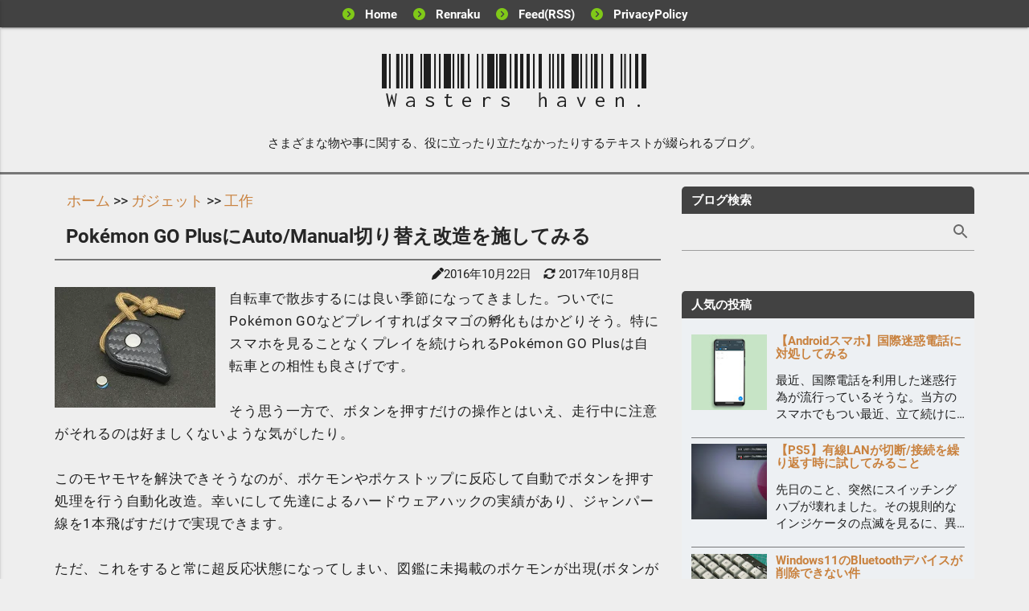

--- FILE ---
content_type: text/html; charset=UTF-8
request_url: https://blog.hogehoge.com/2016/10/Pokemon-Go-Plus-Auto-Manual-MOD.html?showComment=1488342965496
body_size: 32703
content:
<!DOCTYPE html>
<html class='v2' dir='ltr' xmlns='http://www.w3.org/1999/xhtml' xmlns:b='http://www.google.com/2005/gml/b' xmlns:data='http://www.google.com/2005/gml/data' xmlns:expr='http://www.google.com/2005/gml/expr'>
<head>
<meta content='ja' http-equiv='content-language'/>
<meta content='各種家電やデジタル小物、ガジェットなどの改造・カスタマイズ情報を中心にお届けするテクノロジー系読み物ブログ。' name='description'/>
<link href='assets/img/favicon.ico' rel='shortcut icon' type='image/x-icon'/>
<link href='assets/img/favicon.ico' rel='icon' type='image/x-icon'/>
<!-- Required meta tags -->
<meta charset='utf-8'/>
<!-- DNSプリフェッチ -->
<meta content='on' http-equiv='x-dns-prefetch-control'/>
<link href='//pagead2.googlesyndication.com' rel='dns-prefetch'/>
<link href='//googleads.g.doubleclick.net' rel='dns-prefetch'/>
<link href='//tpc.googlesyndication.com' rel='dns-prefetch'/>
<link href='//www.gstatic.com' rel='dns-prefetch'/>
<link href='//www.blogger.com' rel='dns-prefetch'/>
<link href='//fontawesome.com' rel='dns-prefetch'/>
<link href='//fonts.googleapis.com' rel='dns-prefetch'/>
<link href='//materializecss.com' rel='dns-prefetch'/>
<link href='//cdnjs.cloudflare.com' rel='dns-prefetch'/>
<link href='//www.google.com' rel='dns-prefetch'/>
<link href='//cse.google.com' rel='dns-prefetch'/>
<link href='//hogehoge.com' rel='dns-prefetch'/>
<link href='//cdn.jsdelivr.net' rel='dns-prefetch'/>
<meta content='width=device-width, initial-scale=1' name='viewport'/>
<title>Pokémon GO PlusにAuto/Manual切り替え改造を施してみる : Wasters haven.</title>
<meta content='text/html; charset=UTF-8' http-equiv='Content-Type'/>
<!-- Chrome, Firefox OS and Opera -->
<meta content='#EEEEEE' name='theme-color'/>
<!-- Windows Phone -->
<meta content='#EEEEEE' name='msapplication-navbutton-color'/>
<meta content='blogger' name='generator'/>
<link href='https://blog.hogehoge.com/favicon.ico' rel='icon' type='image/x-icon'/>
<link href='https://blog.hogehoge.com/2016/10/Pokemon-Go-Plus-Auto-Manual-MOD.html' rel='canonical'/>
<link rel="alternate" type="application/atom+xml" title="Wasters haven. - Atom" href="https://blog.hogehoge.com/feeds/posts/default" />
<link rel="alternate" type="application/rss+xml" title="Wasters haven. - RSS" href="https://blog.hogehoge.com/feeds/posts/default?alt=rss" />
<link rel="service.post" type="application/atom+xml" title="Wasters haven. - Atom" href="https://www.blogger.com/feeds/6938839506991236782/posts/default" />

<link rel="alternate" type="application/atom+xml" title="Wasters haven. - Atom" href="https://blog.hogehoge.com/feeds/5410359619539185139/comments/default" />
<!--Can't find substitution for tag [blog.ieCssRetrofitLinks]-->
<link href='https://blogger.googleusercontent.com/img/b/R29vZ2xl/AVvXsEjnIP399op42uCNaZQYsiTSpKN0dBxJwucqNAdYJqkU2xTcGYXvAZApyyRklqFz34_qEm1Saqg-2IlH43uIJN_sTDgbum32Cq3z8GU01Dw2xHDp_xe_oNacLSw325EPCWK5OwhF_HuZ2Lib/s200/PGPauto04b.JPG' rel='image_src'/>
<meta content='https://blog.hogehoge.com/2016/10/Pokemon-Go-Plus-Auto-Manual-MOD.html' property='og:url'/>
<meta content='Pokémon GO PlusにAuto/Manual切り替え改造を施してみる' property='og:title'/>
<meta content='自転車で散歩するには良い季節になってきました。ついでにPokémon GOなどプレイすればタマゴの孵化もはかどりそう。特にスマホを見ることなくプレイを続けられるPokémon GO Plusは自転車との相性も良さげです。   そう思う一方で、ボタンを押すだけの操作とはいえ、走行中...' property='og:description'/>
<meta content='https://blogger.googleusercontent.com/img/b/R29vZ2xl/AVvXsEjnIP399op42uCNaZQYsiTSpKN0dBxJwucqNAdYJqkU2xTcGYXvAZApyyRklqFz34_qEm1Saqg-2IlH43uIJN_sTDgbum32Cq3z8GU01Dw2xHDp_xe_oNacLSw325EPCWK5OwhF_HuZ2Lib/w1200-h630-p-k-no-nu/PGPauto04b.JPG' property='og:image'/>
<script src='https://cdnjs.cloudflare.com/ajax/libs/jquery/3.6.0/jquery.min.js'></script>
<script src='https://cdnjs.cloudflare.com/ajax/libs/materialize/0.100.2/js/materialize.min.js'></script>
<link href='https://fonts.googleapis.com' rel='preconnect'/>
<link href='https://fonts.gstatic.com' link='crossorigin' rel='preconnect'/>
<link href='https://fonts.googleapis.com/css2?family=Libre+Barcode+128+Text&display=swap' rel='stylesheet'/>
<link href='https://use.fontawesome.com/releases/v6.4.2/css/all.css' media='print' onload='this.media=&#39;all&#39;' rel='stylesheet'/>
<link href='https://cdnjs.cloudflare.com/ajax/libs/materialize/0.100.2/css/materialize.min.css' rel='stylesheet'/>
<style type='text/css'>
/* Pretty printing styles. Used with prettify.js. */
/* Vim sunburst theme by David Leibovic */

pre .str, code .str { color: #65B042; } /* string  - green */
pre .kwd, code .kwd { color: #E28964; } /* keyword - dark pink */
pre .com, code .com { color: #AEAEAE; font-style: italic; } /* comment - gray */
pre .typ, code .typ { color: #89bdff; } /* type - light blue */
pre .lit, code .lit { color: #3387CC; } /* literal - blue */
pre .pun, code .pun { color: #fff; } /* punctuation - white */
pre .pln, code .pln { color: #fff; } /* plaintext - white */
pre .tag, code .tag { color: #89bdff; } /* html/xml tag    - light blue */
pre .atn, code .atn { color: #bdb76b; } /* html/xml attribute name  - khaki */
pre .atv, code .atv { color: #65B042; } /* html/xml attribute value - green */
pre .dec, code .dec { color: #3387CC; } /* decimal - blue */

pre.prettyprint, code.prettyprint {
	background-color: #000;
	border-radius: 8px;
}

pre.prettyprint {
    font-size:14px;
	width: 95%;
	margin: 1em auto;
	padding: 1em;
	white-space: pre-wrap;
}


/* Specify class=linenums on a pre to get line numbering */
ol.linenums { margin-top: 0; margin-bottom: 0; color: #AEAEAE; } /* IE indents via margin-left */
li.L0,li.L1,li.L2,li.L3,li.L5,li.L6,li.L7,li.L8 { list-style-type: none }
/* Alternate shading for lines */
li.L1,li.L3,li.L5,li.L7,li.L9 { }

@media print {
  pre .str, code .str { color: #060; }
  pre .kwd, code .kwd { color: #006; font-weight: bold; }
  pre .com, code .com { color: #600; font-style: italic; }
  pre .typ, code .typ { color: #404; font-weight: bold; }
  pre .lit, code .lit { color: #044; }
  pre .pun, code .pun { color: #440; }
  pre .pln, code .pln { color: #000; }
  pre .tag, code .tag { color: #006; font-weight: bold; }
  pre .atn, code .atn { color: #404; }
  pre .atv, code .atv { color: #060; }
}
</style>
<style type='text/css'>
  #BlogSearch1 h3 {
  display: none;
}
.gsc-search-box {
  position: relative;
  width: 100%;
}
.gsc-input {
  color: #454545;
  -webkit-appearance: none;
  -moz-appearance: none;
  appearance: none;
  border: 0;
  outline: 0;
  background: lightgrey;
  height: 40px;
  padding: 8px;
  width: 100%;
  border-radius: 0;
}
.gsc-input::placeholder {
  color: #e06030;
  font-size: 15px;
}
.gsc-search-button {
  position: absolute;
  top: 5px;
  right: 0;
  border: none;
  fill: #686868; /* SVG によっては color ではなく fill */
  background: transparent;
  padding: 5px;
  cursor: pointer;
}
.gsc-search-button:hover {
  fill: #5acc61; /* SVG によっては color ではなく fill */
}

</style>
<style type='text/css'>
body{margin:0;padding:0 0 1px}.content-outer,.header-outer,.tabs-outer,.main-outer,.main-inner,.footer-outer,.post,.comments,.widget,.date-header,.inline-ad{position:relative;min-height:0;_position:static;_height:1%}.footer-outer{margin-bottom:-1px}.content-inner{padding:10px}.tabs-inner{padding:0 15px}.main-inner{padding:30px 0}.main-inner .column-center-inner,.main-inner .column-left-inner,.main-inner .column-right-inner{padding:0 15px}.footer-inner{padding:30px 15px}.section{margin:0 15px}.widget{margin:30px 0;_margin:0 0 10px}.section:first-child .widget:first-child{margin-top:0}.section:first-child #uds-searchControl+.widget{margin-top:0}.section:last-child .widget:last-child{margin-bottom:0}.tabs:first-child .widget{margin-bottom:0}body .navbar{height:30px;padding:0;margin:0}body .navbar .Navbar{position:absolute;z-index:10;left:0;width:100%;margin:0;padding:0;background:none;border:none}.header-inner .section{margin:0}.header-inner .widget{margin-left:30px;margin-right:30px}.header-inner .Header{margin:0}.header-inner .Header #header-inner{overflow:hidden}.header-inner .Header .titlewrapper{padding:22px 30px 0}.header-inner .Header .descriptionwrapper{padding:0 30px;margin-bottom:25px}.Header h1{margin-bottom:10px}.Header .description{margin:.5em 0 10px;padding:0 2px}a img{border:none;position:relative}h1,h2,h3,h4{margin:0;position:relative}h1 a:hover{text-decoration:none}h3 a:hover{text-decoration:none}.tabs .widget h2{display:none}.tabs .widget ul,.tabs .widget ul{margin:0;padding:0;overflow:hidden;list-style:none}.tabs .widget li,.tabs .widget li{margin:0;padding:0;float:left}.tabs .widget li a:hover{text-decoration:none}.widget{line-height:1.4}.widget ul{padding:0 0 0 1.25em;margin:0;line-height:1.2}.BlogList ul{padding:0}.BlogList li .blog-content{position:relative}.widget li,.BlogArchive #ArchiveList ul.flat li{padding:.25em 0;margin:0;text-indent:0}.widget .post-body ul{padding:0 2.5em;margin:.5em 0;line-height:1.4}.widget .post-body li{margin-bottom:.25em;padding-top:0;padding-bottom:0}.item-control{display:none}.item-control a,.item-action a{text-decoration:none !important}.widget-item-control{float:right;height:20px;margin-top:-20px;position:relative;z-index:10}.widget-item-control a{opacity:.5}.widget-item-control a:hover{opacity:1}.widget .widget-item-control a img{border:none;padding:none;background:none;-moz-box-shadow:none;-webkit-box-shadow:none;-ie-box-shadow:none;box-shadow:none}.post-body{width:100%;_overflow:hidden}.post-header,.post-footer{line-height:1.6}.post-footer-line>*{margin-right:1em}.post-footer-line>*:last-child{margin-right:0}.post-timestamp{margin-left:-1em}.post-footer-line>*:first-child{margin-left:0}.post .tr-caption-container{position:relative}.inline-ad{margin:2em 0;text-align:center;line-height:0}#comments .comment-author{padding-left:25px}.comment-body{margin:.5em 25px}.comment-footer{margin:.5em 25px 1.5em}.comment-body p{margin:0}#comments .avatar-comment-indent .comment-author{margin-left:-45px;padding-left:45px}.deleted-comment{font-style:italic;opacity:.5}.Profile img{margin:0 .75em .5em 0}.Profile .profile-datablock{margin:0 0 .5em}dt{font-weight:bold}table.section-columns td.first.columns-cell{border-left:none}.post-summary{padding-top:8px}#layout .header-outer,#layout .tabs-outer,#layout .main-outer,#layout .footer-outer{margin:5px 0}#layout .cap-top,#layout .cap-bottom{display:none}#layout .region-inner{padding:0 10px;margin:0}#layout .main-inner .column-center-inner,#layout .main-inner .column-left-inner,#layout .main-inner .column-right-inner{padding:0 5px}html{height:100%}body{min-height:100%;_height:100%;position:relative}.content{position:relative;word-wrap:break-word}.content-outer,.region-inner{min-height:0;margin:0 auto}.columns{zoom:1}.loading .columns{overflow:hidden}.columns-inner{_height:1%;min-height:0}.column-center-outer,.column-left-outer,.column-right-outer{position:relative;float:left;_display:inline;_overflow:hidden}.column-center-outer{width:100%}.column-left-outer{margin-left:-100%}.fauxcolumns{position:relative;_height:1%}.fauxcolumn-outer{position:absolute;top:0;bottom:0;height:expression(this.parentNode.offsetHeight + 'px');overflow:hidden}.fauxcolumn-outer .fauxborder-left,.fauxcolumn-outer .fauxborder-right,.fauxcolumn-inner{height:100%}.fauxcolumn-left-outer{left:0}.fauxcolumn-right-outer{right:0}.cap-top,.cap-bottom{position:relative;height:0;background-repeat:repeat-x}.cap-top .cap-left,.cap-top .cap-right,.cap-bottom .cap-left,.cap-bottom .cap-right{height:100%;background-repeat:no-repeat}.cap-top,.cap-top .cap-left{background-position:top left}.cap-bottom,.cap-bottom .cap-left{background-position:bottom left}.cap-top .cap-left,.cap-bottom .cap-left{float:left}.cap-top .cap-right{background-position:top right;float:right}.cap-bottom .cap-right{background-position:bottom right;float:right}.fauxborder-left{background-position:top left;background-repeat:repeat-y;position:relative;_height:1%}.fauxborder-right{background-position:top right;background-repeat:repeat-y;position:absolute;right:0;height:100%;_height:expression(this.parentNode.offsetHeight + 'px')}table.section-columns{border:none;table-layout:fixed;width:100%;position:relative}table.columns-2 td.columns-cell{width:50%}table.columns-3 td.columns-cell{width:33.33%}table.columns-4 td.columns-cell{width:25%}table.section-columns td.columns-cell{vertical-align:top}.body-fauxcolumns,.content-fauxcolumns{position:absolute;top:0;left:0;z-index:-1;height:100%;_height:expression(this.parentNode.offsetHeight + 'px');width:100%;overflow:hidden}.body-fauxcolumns .fauxcolumn-outer{width:100%}.content-fauxcolumns .fauxcolumn-outer{position:relative;overflow:visible;height:100%;margin:0 auto}.content-fauxcolumns .fauxcolumn-left{width:100%}section,nav,article,aside,hgroup,header,footer{display:block}time,mark{display:inline}.blog-list-container ul{padding-left:0}.blog-list-container ul li{padding-left:0;list-style:none;list-style-image:none;clear:left}.blog-list-container a{text-decoration:none}.blog-list-container a:hover{text-decoration:underline}.blog-list-container .blog-content{float:left;margin:0 0 5px 5px;text-indent:0;width:85%}.blog-list-container .blog-title{font-weight:bold;line-height:16px;margin:2px 0 0 0}.blog-list-container .blog-icon{float:left;margin-top:2px;vertical-align:top;text-indent:0;width:16px}.blog-list-container .item-content{font-size:95%;line-height:1.3em}.blog-list-container .item-thumbnail{float:left;margin:2px 5px 5px 0}.blog-list-container .item-time{font-size:95%;font-style:italic;clear:left}.blog-list-title{font-weight:bold}.blog-list-container .show-option{font-size:75%;text-align:right}.contact-form-widget{height:320;margin-left:0;max-width:250px;padding:0;padding-top:0;width:100%}.contact-form-success-message{background:#f9edbe;border:0 solid #f0c36d;bottom:0;box-shadow:0 2px 4px rgba(0,0,0,.2);color:#222;font-size:11px;line-height:19px;margin-left:0;opacity:1;position:static;text-align:center}.contact-form-error-message{background:#f9edbe;border:0 solid #f0c36d;bottom:0;box-shadow:0 2px 4px rgba(0,0,0,.2);color:#666;font-size:11px;font-weight:bold;line-height:19px;margin-left:0;opacity:1;position:static;text-align:center}.contact-form-success-message-with-border{background:#f9edbe;border:1px solid #f0c36d;bottom:0;box-shadow:0 2px 4px rgba(0,0,0,.2);color:#222;font-size:11px;line-height:19px;margin-left:0;opacity:1;position:static;text-align:center}.contact-form-error-message-with-border{background:#f9edbe;border:1px solid #f0c36d;bottom:0;box-shadow:0 2px 4px rgba(0,0,0,.2);color:#666;font-size:11px;font-weight:bold;line-height:19px;margin-left:0;opacity:1;position:static;text-align:center}.contact-form-cross{height:11px;margin:0 5px;vertical-align:-8.5%;width:11px}.contact-form-email,.contact-form-name{background:#fff;background-color:#fff;border:1px solid #d9d9d9;border-top:1px solid #c0c0c0;box-sizing:border-box;color:#333;display:inline-block;font-family:Arial,sans-serif;font-size:13px;height:24px;margin:0;margin-top:5px;padding:0;vertical-align:top}.contact-form-email-message{background:#fff;background-color:#fff;border:1px solid #d9d9d9;border-top:1px solid #c0c0c0;box-sizing:border-box;color:#333;display:inline-block;font-family:Arial,sans-serif;font-size:13px;margin:0;margin-top:5px;padding:0;vertical-align:top}.contact-form-email:hover,.contact-form-name:hover,.contact-form-email-message:hover{border:1px solid #b9b9b9;border-top:1px solid #a0a0a0;box-shadow:inset 0 1px 2px rgba(0,0,0,.1)}.contact-form-email:focus,.contact-form-name:focus,.contact-form-email-message:focus{border:1px solid #4d90fe;box-shadow:inset 0 1px 2px rgba(0,0,0,.3);outline:none}.contact-form-name,.contact-form-email,.contact-form-email-message{max-width:220px;width:100%}.contact-form-button{-webkit-border-radius:2px;-moz-border-radius:2px;-webkit-transition:all .218s;-moz-transition:all .218s;-o-transition:all .218s;-webkit-user-select:none;-moz-user-select:none;background-color:#f5f5f5;background-image:-webkit-gradient(linear,left top,left bottom,from(#f5f5f5),to(#f1f1f1));background-image:-webkit-linear-gradient(top,#f5f5f5,#f1f1f1);background-image:-moz-linear-gradient(top,#f5f5f5,#f1f1f1);background-image:-ms-linear-gradient(top,#f5f5f5,#f1f1f1);background-image:-o-linear-gradient(top,#f5f5f5,#f1f1f1);background-image:linear-gradient(top,#f5f5f5,#f1f1f1);border:1px solid #dcdcdc;border:1px solid rgba(0,0,0,.1);border-radius:2px;color:#444;cursor:default;display:inline-block;filter:progid:DXImageTransform.Microsoft.gradient(startColorStr='#f5f5f5',EndColorStr='#f1f1f1');font-family:"Arial","Helvetica",sans-serif;font-size:11px;font-weight:bold;height:24px;line-height:24px;margin-left:0;min-width:54px;*min-width:70px;padding:0 8px;text-align:center;transition:all .218s}.contact-form-button:hover,.contact-form-button.hover{-moz-box-shadow:0 1px 1px rgba(0,0,0,.1);-moz-transition:all 0;-o-transition:all 0;-webkit-box-shadow:0 1px 1px rgba(0,0,0,.1);-webkit-transition:all 0;background-color:#f8f8f8;background-image:-webkit-gradient(linear,left top,left bottom,from(#f8f8f8),to(#f1f1f1));background-image:-webkit-linear-gradient(top,#f8f8f8,#f1f1f1);background-image:-moz-linear-gradient(top,#f8f8f8,#f1f1f1);background-image:-ms-linear-gradient(top,#f8f8f8,#f1f1f1);background-image:-o-linear-gradient(top,#f8f8f8,#f1f1f1);background-image:linear-gradient(top,#f8f8f8,#f1f1f1);border:1px solid #c6c6c6;box-shadow:0 1px 1px rgba(0,0,0,.1);color:#222;filter:progid:DXImageTransform.Microsoft.gradient(startColorStr='#f8f8f8',EndColorStr='#f1f1f1');transition:all 0}.contact-form-button.focus,.contact-form-button.right.focus,.contact-form-button.mid.focus,.contact-form-button.left.focus{border:1px solid #4d90fe;outline:none;z-index:4 !important}.contact-form-button-submit:focus,.contact-form-button-submit.focus{-moz-box-shadow:inset 0 0 0 1px rgba(255,255,255,.5);-webkit-box-shadow:inset 0 0 0 1px rgba(255,255,255,.5);box-shadow:inset 0 0 0 1px rgba(255,255,255,.5)}.contact-form-button-submit:focus,.contact-form-button-submit.focus{border-color:#404040}.contact-form-button-submit:focus:hover,.contact-form-button-submit.focus:hover{-moz-box-shadow:inset 0 0 0 1px #fff,0 1px 1px rgba(0,0,0,.1);-webkit-box-shadow:inset 0 0 0 1px #fff,0 1px 1px rgba(0,0,0,.1);box-shadow:inset 0 0 0 1px #fff,0 1px 1px rgba(0,0,0,.1)}.contact-form-button-submit{background-color:#666;background-image:-webkit-gradient(linear,left top,left bottom,from(#777),to(#555));background-image:-webkit-linear-gradient(top,#777,#555);background-image:-moz-linear-gradient(top,#777,#555);background-image:-ms-linear-gradient(top,#777,#555);background-image:-o-linear-gradient(top,#777,#555);background-image:linear-gradient(top,#777,#555);border:1px solid #505050;color:#fff;filter:progid:DXImageTransform.Microsoft.gradient(startColorStr='#777777',EndColorStr='#555555')}.contact-form-button-submit:hover{background-color:#555;background-image:-webkit-gradient(linear,left top,left bottom,from(#666),to(#444));background-image:-webkit-linear-gradient(top,#666,#444);background-image:-moz-linear-gradient(top,#666,#444);background-image:-ms-linear-gradient(top,#666,#444);background-image:-o-linear-gradient(top,#666,#444);background-image:linear-gradient(top,#666,#444);border:1px solid #404040;color:#fff;filter:progid:DXImageTransform.Microsoft.gradient(startColorStr='#666666',EndColorStr='#444444')}.contact-form-button-submit:active,.contact-form-button-submit:focus:active,.contact-form-button-submit.focus:active{-webkit-box-shadow:inset 0 1px 2px rgba(0,0,0,.3);-moz-box-shadow:inset 0 1px 2px rgba(0,0,0,.3);box-shadow:inset 0 1px 2px rgba(0,0,0,.3)}.contact-form-button-submit{background-color:#4d90fe;background-image:-webkit-gradient(linear,left top,left bottom,from(#4d90fe),to(#4787ed));background-image:-webkit-linear-gradient(top,#4d90fe,#4787ed);background-image:-moz-linear-gradient(top,#4d90fe,#4787ed);background-image:-ms-linear-gradient(top,#4d90fe,#4787ed);background-image:-o-linear-gradient(top,#4d90fe,#4787ed);background-image:linear-gradient(top,#4d90fe,#4787ed);border-color:#3079ed;filter:progid:DXImageTransform.Microsoft.gradient(startColorStr='#4d90fe',EndColorStr='#4787ed')}.contact-form-button-submit:hover{background-color:#357ae8;background-image:-webkit-gradient(linear,left top,left bottom,from(#4d90fe),to(#357ae8));background-image:-webkit-linear-gradient(top,#4d90fe,#357ae8);background-image:-moz-linear-gradient(top,#4d90fe,#357ae8);background-image:-ms-linear-gradient(top,#4d90fe,#357ae8);background-image:-o-linear-gradient(top,#4d90fe,#357ae8);background-image:linear-gradient(top,#4d90fe,#357ae8);border-color:#2f5bb7;filter:progid:DXImageTransform.Microsoft.gradient(startColorStr='#4d90fe',EndColorStr='#357ae8')}.contact-form-button.disabled,.contact-form-button.disabled:hover,.contact-form-button.disabled:active{background:none;border:1px solid #f3f3f3;border:1px solid rgba(0,0,0,.05);color:#b8b8b8;cursor:default;pointer-events:none}.contact-form-button-submit.disabled,.contact-form-button-submit.disabled:hover,.contact-form-button-submit.disabled:active{-ms-filter:"progid:DXImageTransform.Microsoft.Alpha(Opacity=50)";background-color:#666;border:1px solid #505050;color:#fff;filter:alpha(opacity=50);opacity:.5}.contact-form-button-submit.disabled,.contact-form-button-submit.disabled:hover,.contact-form-button-submit.disabled:active{background-color:#4d90fe;border-color:#3079ed}.Example{}a.follower-link{cursor:pointer}a.next-page-link{cursor:pointer}.follower{width:32px;height:32px;float:left;margin:2px}.follower img{width:32px;clip:rect(0,32px,32px,0);position:absolute}div.clear{clear:both}.label-size-1{font-size:80%;filter:alpha(opacity=80);opacity:.8}.label-size-2{font-size:90%;filter:alpha(opacity=90);opacity:.9}.label-size-3{font-size:100%}.label-size-4{font-size:120%}.label-size-5{font-size:160%}.cloud-label-widget-content{text-align:justify}.label-count{white-space:nowrap}.label-size{line-height:1.2}.quickedit{cursor:pointer}.Navbar iframe{display:block}#navbar-iframe{display:block;height:30px}.crosscol .PageList UL,.footer .PageList UL{list-style:none;margin:0;padding:0}.crosscol .PageList LI,.footer .PageList LI{list-style:none;float:left;padding-right:.75em;margin:.75em;background:none}.crosscol .PageList H2{display:none}.PageList LI A{font-weight:normal}.PageList LI.selected A{font-weight:bold;text-decoration:none}.PopularPosts .item-thumbnail{float:left;margin:0 5px 5px 0}.PopularPosts .widget-content ul li{padding:.7em 0}.PopularPosts img{padding-right:.4em}.PopularPosts .item-title{padding-bottom:.2em}.default-avatar{display:none}.profile-img{float:left;margin:0 5px 5px}.profile-data{margin:0}.profile-datablock{margin:.5em 0}.profile-name-link{background:no-repeat left top;box-sizing:border-box;display:inline-block;max-width:100%;min-height:20px;padding-left:20px}.profile-textblock{margin:.5em 0}body{overflow-wrap:break-word;word-break:break-word;word-wrap:break-word}.hidden{display:none}.invisible{visibility:hidden}.container::after,.float-container::after{clear:both;content:"";display:table}.clearboth{clear:both}.dim-overlay{background-color:rgba(0,0,0,.54);height:100vh;left:0;position:fixed;top:0;width:100%}#sharing-dim-overlay{background-color:transparent}input::-ms-clear{display:none}.blogger-logo,.svg-icon-24.blogger-logo{fill:#ff9800;opacity:1}.widget.Sharing .sharing-button{display:none}.widget.Sharing .sharing-buttons li{padding:0}.widget.Sharing .sharing-buttons li span{display:none}.post-share-buttons{position:relative}.share-buttons .svg-icon-24,.centered-bottom .share-buttons .svg-icon-24{fill:#000}.sharing-open.touch-icon-button:focus .touch-icon,.sharing-open.touch-icon-button:active .touch-icon{background-color:transparent}.share-buttons{background-color:#fff;border-radius:2px;box-shadow:0 2px 2px 0 rgba(0,0,0,.14),0 3px 1px -2px rgba(0,0,0,.2),0 1px 5px 0 rgba(0,0,0,.12);color:#000;list-style:none;margin:0;padding:8px 0;position:absolute;top:-11px;min-width:200px;z-index:101}.share-buttons.hidden{display:none}.sharing-button{background:transparent;border:0;margin:0;outline:none;padding:0;cursor:pointer}.share-buttons li{margin:0;height:48px}.share-buttons li:last-child{margin-bottom:0}.share-buttons li .sharing-platform-button{box-sizing:border-box;cursor:pointer;display:block;height:100%;margin-bottom:0;padding:0 16px;position:relative;width:100%}.share-buttons li .sharing-platform-button:focus,.share-buttons li .sharing-platform-button:hover{background-color:rgba(128,128,128,.1);outline:none}.share-buttons li svg[class^=sharing-],.share-buttons li svg[class*=" sharing-"]{position:absolute;top:10px}.share-buttons li span.sharing-platform-button,.share-buttons li span.sharing-platform-button{position:relative;top:0}.share-buttons li .platform-sharing-text{display:block;font-size:16px;line-height:48px;white-space:nowrap}.share-buttons li .platform-sharing-text{margin-$startSide:56px}{"version":3,"sourceRoot":"","sources":["../../../../../../../../../../../java/com/google/blogger/b2/staticresources/layouts/skins/responsive/scss/common.scss","../../../../../../../../../../../java/com/google/blogger/b2/staticresources/layouts/skins/responsive/scss/_variables.scss","../../../../../../../../../../../java/com/google/blogger/b2/staticresources/layouts/skins/responsive/scss/sharing.scss","../../../../../../../../../../../java/com/google/blogger/b2/layouts/widgets/sharing/sharing.scss"],"names":[],"mappings":"AAAA;EACE;EACA;EACA;;;AAGF;EACE;;;AAGF;EACE;;;AASF;AAAA;EALE;EACA;EACA;;;AAQF;EACE;;;AA2FF;EACE,kBAJY;EAKZ;EACA;EACA;EACA;EACA;;;AAGF;EACE;;;AAaF;EACE;;;AAGF;AAAA;EAEE,MCjHmB;EDkHnB;;;AEvIF;AAAA;AAAA;AAAA;AASA;AAWA;AACA;EACE;;;AAGF;EACE;;;AAGF;EACE;;;AAGF;EACE;;;AAGF;AAAA;EAEE,MAjCmB;;;AAoCrB;AAAA;EAEE;;;AAGF;EACE,kBA3CyB;EA4CzB;EACA;EAEA,OA9CmB;EA+CnB;EACA;EACA;EACA;EACA;AACA;AACA;EACA,WAhDwB;EAiDxB,SCxEsB;;;AD2ExB;EACE;;;AAGF;EFlCE;EACA;EACA;EACA;EACA;EEgCA;;;AAGF;EACE;EACA,QA9D0B;;;AAiE5B;EACE;;;AAGF;EACE;EACA;EACA;EACA;EACA;EACA;EACA;EACA;;;AAGF;AAAA;EAEE;EACA;;;AAGF;AAAA;EAEE;EACA;;;AAGF;AACA;AAAA;EAEE;EACA;;;AAGF;EACE;EACA;AACA;EACA,aAvG0B;EAwG1B;;;AAGF;EACE,mBAzG0B","file":"sharing_css.css"}.Stats .counter-wrapper{display:inline-block;font-size:24px;font-weight:bold;height:30px;line-height:30px;vertical-align:top;direction:ltr}.Stats img,.Stats span{margin-right:10px;vertical-align:top}.Stats .graph-counter-wrapper{color:#fff}.Stats .digit{background:url("/img/widgets/stats-flipper.png") no-repeat left !important;border:1px solid #fff;display:inline-block;height:28px;line-height:28px;margin-left:-1px;position:relative;text-align:center;width:22px}.Stats .blind-plate{border-bottom:1px solid #fff;border-top:1px solid #000;filter:alpha(opacity=65);height:0;left:0;opacity:.65;position:absolute;top:13px;width:22px}.Stats .stage-0{background-position:0 0 !important}.Stats .stage-1{background-position:-22px 0 !important}.Stats .stage-2{background-position:-44px 0 !important}.Stats .stage-3{background-position:-66px 0 !important}.widget.Subscribe{position:static}.widget.Subscribe .widget-content{zoom:1}.subscribe-feed-title{float:left}.subscribe{cursor:pointer;color:#999}.subscribe a{color:#999}.subscribe-wrapper{margin:.5em;padding:0;position:relative;zoom:1}div.subscribe{cursor:pointer;margin:0;padding:0;text-align:left;width:144px}div.subscribe div.top{filter:progid:DXImageTransform.Microsoft.AlphaImageLoader(src='https://resources.blogblog.com/img/widgets/s_top.png',sizingMethod='crop');font-size:1em;padding:4px 0 1px;width:144px}html>body div.subscribe div.top{background:url(https://resources.blogblog.com/img/widgets/s_top.png) top left no-repeat}span.inner{margin:0;padding:0}div.subscribe div.top span.inner{margin:0 5px}.feed-icon{vertical-align:baseline;display:inline}div.subscribe div.bottom{filter:progid:DXImageTransform.Microsoft.AlphaImageLoader(src='https://resources.blogblog.com/img/widgets/s_bottom.png',sizingMethod='crop');font-size:3px;height:3px;line-height:0}.subscribe-wrapper .expanded{position:absolute;top:0;z-index:20}html>body div.subscribe div.bottom{background:url(https://resources.blogblog.com/img/widgets/s_bottom.png) bottom left no-repeat;margin-bottom:0;padding-bottom:0;width:144px}.feed-reader-links{list-style:none;margin:10px 20px;padding:0;position:relative}.subscribe-dropdown-arrow{float:right;margin-right:6px;margin-top:4px}.feed-reader-links{list-style:none;margin:0;padding:0}a.feed-reader-link{display:block;font-weight:normal;margin:.5em;text-decoration:none;z-index:1000}.feed-reader-link img{border:0;display:inline}.Translate a.goog-te-menu-value{text-decoration:none}.Translate .goog-te-menu-value span{color:#000}.Translate .goog-te-gadget a:link.goog-logo-link{font-size:12px;font-weight:bold;color:#444;text-decoration:none}.Translate .goog-te-combo{background-color:#f5f5f5;color:#444;border:1px solid #dcdcdc;padding:6px;font-family:Arial,Helvetica,sans-serif}.wikipedia-search-main-container{max-width:350px}.wikipedia-search-wiki-link{vertical-align:middle;width:8%}.wikipedia-search-input{border:1px solid #d9d9d9;border-top:1px solid #c0c0c0;-webkit-box-sizing:border-box;-moz-box-sizing:border-box;-ms-box-sizing:border-box;box-sizing:border-box;height:28px;padding-left:4px;vertical-align:top;width:60%}.wikipedia-search-input:hover{border:1px solid #b9b9b9;border-top:1px solid #a0a0a0;-webkit-box-shadow:inset 0 1px 2px rgba(0,0,0,.1);-moz-box-shadow:inset 0 1px 2px rgba(0,0,0,.1);-ms-box-shadow:inset 0 1px 2px rgba(0,0,0,.1);box-shadow:inset 0 1px 2px rgba(0,0,0,.1)}.wikipedia-search-input:focus{border:1px solid #4d90fe;-webkit-box-shadow:inset 0 1px 2px rgba(0,0,0,.3);-moz-box-shadow:inset 0 1px 2px rgba(0,0,0,.3);-ms-box-shadow:inset 0 1px 2px rgba(0,0,0,.3);box-shadow:inset 0 1px 2px rgba(0,0,0,.3);outline:none}.wikipedia-search-form{margin:0;overflow:hidden;padding-bottom:0;padding-left:6px}.wikipedia-search-results-header{border-bottom:1px solid #ebebeb;display:none;font-weight:bold;height:19px;padding-top:3px}.wikipedia-search-button{background-color:#4d90fe;background-image:url('/img/widgets/icon_wikipedia_search.png');background-position:center;background-repeat:no-repeat;border:1px solid #3079ed;-webkit-border-radius:2px;-moz-border-radius:2px;-ms-border-radius:2px;border-radius:2px;color:transparent;font-size:11px;font-weight:bold;height:28px;text-align:center;width:38px}.wikipedia-search-button:hover{background-color:#357ae8;border:1px solid #2f5bb7;color:transparent}.wikipedia-search-button:focus{-webkit-box-shadow:inset 0 0 0 1px #fff;-moz-box-shadow:inset 0 0 0 1px #fff;-ms-box-shadow:inset 0 0 0 1px #fff;box-shadow:inset 0 0 0 1px #fff}.wikipedia-search-results{color:#dd4b39;padding-top:2px}.wikipedia-search-result-link a:link,.wikipedia-search-more a:visited,.wikipedia-search-result-link a:visited{text-decoration:none}.wikipedia-search-more a:hover,.wikipedia-search-result-link a:hover,.wikipedia-search-more a:active,.wikipedia-search-result-link a:active{text-decoration:underline}.wikipedia-search-more a:link{text-decoration:none}.wikipedia-search-main-container{padding-top:5px}.wikipedia-searchtable{position:relative;right:6px}.wikipedia-search-bar{white-space:nowrap}.wikipedia-icon{padding-bottom:5px}.wikipedia-input-box{padding:0 2px}#ArchiveList .toggle{cursor:pointer;font-family:Arial,sans-serif}#ArchiveList .toggle-open{_font-size:1.7em;line-height:.6em}#ArchiveList{text-align:left}#ArchiveList a.post-count-link,#ArchiveList a.post-count-link:link,#ArchiveList a.post-count-link:visited{text-decoration:none}#ArchiveList a.toggle,#ArchiveList a.toggle:link,#ArchiveList a.toggle:visited,#ArchiveList a.toggle:hover{color:inherit;text-decoration:none}.BlogArchive #ArchiveList ul li{background:none;list-style:none;list-style-image:none;list-style-position:outside;border-width:0;padding-left:15px;text-indent:-15px;margin:.25em 0;background-image:none}.BlogArchive #ArchiveList ul ul li{padding-left:1.2em}.BlogArchive #ArchiveList ul{margin:0;padding:0;list-style:none;list-style-image:none;border-width:0}.BlogArchive #ArchiveList ul.posts li{padding-left:1.3em}#ArchiveList .collapsed ul{display:none}.post-footer abbr{border:none}.author-profile{margin:5px 5px 0 0;overflow:hidden}.author-profile img{border:1px solid #efefef;float:left;margin-right:5px}#blog-pager-newer-link{float:left}#blog-pager-older-link{float:right}#blog-pager{margin:1em 0;text-align:center;overflow:hidden}.backlink-toggle-zippy{padding-right:11px;margin-right:.1em;cursor:pointer;cursor:hand;background:url(https://resources.blogblog.com/img/triangle_ltr.gif) no-repeat left center}.expanded-backlink .backlink-toggle-zippy{background-image:url("https://resources.blogblog.com/img/triangle_open.gif")}.collapsed-backlink .collapseable{display:none}.status-msg-wrap{font-size:110%;width:90%;margin:10px auto;position:relative}.status-msg-border{border:1px solid #000;filter:alpha(opacity=40);-moz-opacity:.4;opacity:.4;width:100%;position:relative}.status-msg-bg{background-color:#ccc;opacity:.8;filter:alpha(opacity=30);-moz-opacity:.8;width:100%;position:relative;z-index:1}.status-msg-body{text-align:center;padding:.3em 0;width:100%;position:absolute;z-index:4}.status-msg-hidden{visibility:hidden;padding:.3em 0}.status-msg-wrap a{padding-left:.4em;text-decoration:underline}.reactions-label{margin:3px 0 0 0}.reactions-label-cell{line-height:2.3em}.reactions-iframe{background:transparent;height:2.3em;width:100%;border:0}#comments .blogger-comment-icon,.blogger-comment-icon{line-height:16px;background:url(/img/b16-rounded.gif) left no-repeat;padding-left:20px}#comments .openid-comment-icon,.openid-comment-icon{line-height:16px;background:url(/img/openid16-rounded.gif) left no-repeat;padding-left:20px}#comments .anon-comment-icon,.anon-comment-icon{line-height:16px;background:url(/img/anon16-rounded.gif) left no-repeat;padding-left:20px}.comment-form{clear:both;_width:410px}.comment-link{white-space:nowrap}#comment-actions{background:transparent;border:0;padding:0;position:absolute;height:25px}.paging-control-container{float:right;margin:0 6px 0 0;font-size:80%}.unneeded-paging-control{visibility:hidden}#comments-block .avatar-image-container img{-ms-interpolation-mode:bicubic;border:1px solid #ccc;float:right}#comments-block .avatar-image-container.avatar-stock img{border-width:0;padding:1px}#comments-block .avatar-image-container{height:37px;left:-45px;position:absolute;width:37px}#comments-block.avatar-comment-indent{margin-left:45px;position:relative}#comments-block.avatar-comment-indent dd{margin-left:0}iframe.avatar-hovercard-iframe{border:0 none;padding:0;width:25em;height:9.4em;margin:.5em}.comments{clear:both;margin-top:10px;margin-bottom:0}.comments .comments-content{margin-bottom:16px}.comments .comment .comment-actions a{padding-right:5px;padding-top:5px}.comments .comment .comment-actions a:hover{text-decoration:underline}.comments .comments-content .comment-thread ol{list-style-type:none;padding:0;text-align:left}.comments .comments-content .inline-thread{padding:.5em 1em}.comments .comments-content .comment-thread{margin:8px 0}.comments .comments-content .comment-thread:empty{display:none}.comments .comments-content .comment-replies{margin-left:36px;margin-top:1em}.comments .comments-content .comment{margin-bottom:16px;padding-bottom:8px}.comments .comments-content .comment:first-child{padding-top:16px}.comments .comments-content .comment:last-child{border-bottom:0;padding-bottom:0}.comments .comments-content .comment-body{position:relative}.comments .comments-content .user{font-style:normal;font-weight:bold}.comments .comments-content .icon.blog-author{display:inline-block;height:18px;margin:0 0 -4px 6px;width:18px}.comments .comments-content .datetime{margin-left:6px}.comments .comments-content .comment-header,.comments .comments-content .comment-content{margin:0 0 8px}.comments .comments-content .comment-content{text-align:justify}.comments .comments-content .owner-actions{position:absolute;right:0;top:0}.comments .comments-replybox{border:none;height:250px;width:100%}.comments .comment-replybox-single{margin-left:48px;margin-top:5px}.comments .comment-replybox-thread{margin-top:5px}.comments .comments-content .loadmore a{display:block;padding:10px 16px;text-align:center}.comments .thread-toggle{cursor:pointer;display:inline-block}.comments .continue{cursor:pointer}.comments .continue a{display:block;font-weight:bold;padding:.5em}.comments .comments-content .loadmore{cursor:pointer;margin-top:3em;max-height:3em}.comments .comments-content .loadmore.loaded{max-height:0;opacity:0;overflow:hidden}.comments .thread-chrome.thread-collapsed{display:none}.comments .thread-toggle{display:inline-block}.comments .thread-toggle .thread-arrow{display:inline-block;height:6px;margin:.3em;overflow:visible;padding-right:4px;width:7px}.comments .thread-expanded .thread-arrow{background:url("[data-uri]") no-repeat scroll 0 0 transparent}.comments .thread-collapsed .thread-arrow{background:url("[data-uri]") no-repeat scroll 0 0 transparent}.comments .avatar-image-container{float:left;max-height:36px;overflow:hidden;width:36px}.comments .avatar-image-container img{max-width:36px}.comments .comment-block{margin-left:48px;position:relative}.comments .hidden{display:none}@media screen and (max-device-width:480px){.comments .comments-content .comment-replies{margin-left:0}}table.tr-caption-container{padding:4px;margin-bottom:.5em}td.tr-caption{font-size:80%}.icon-action{border-style:none !important;margin:0 0 0 .5em !important;vertical-align:middle}.comment-action-icon{width:13px;height:13px;margin-top:3px}.delete-comment-icon{background:url("/img/icon_delete13.gif") no-repeat left;padding:7px}#comment-popup{position:absolute;visibility:hidden;width:100px;height:20px}@media all{.BLOG_video_class{display:inline}}.post-share-buttons{display:inline-block;margin-top:.5em;vertical-align:middle}.share-button{width:20px;height:20px;background:url(/img/share_buttons_20_3.png) no-repeat left !important;overflow:hidden;margin-left:-1px;position:relative}.dummy-container,.google-plus-share-container{vertical-align:top;padding-left:.3em}a:hover.share-button{text-decoration:none;z-index:1}.share-button-link-text{display:block;text-indent:-9999px}.sb-email{background-position:0 0 !important}a:hover.sb-email{background-position:0 -20px !important}a:active.sb-email{background-position:0 -40px !important}.sb-blog{background-position:-20px 0 !important}a:hover.sb-blog{background-position:-20px -20px !important}a:active.sb-blog{background-position:-20px -40px !important}.sb-twitter{background-position:-40px 0 !important}a:hover.sb-twitter{background-position:-40px -20px !important}a:active.sb-twitter{background-position:-40px -40px !important}.sb-facebook{background-position:-60px 0 !important}a:hover.sb-facebook{background-position:-60px -20px !important}a:active.sb-facebook{background-position:-60px -40px !important}.sb-buzz{display:none !important}.sb-pinterest{background-position:-100px 0 !important}a:hover.sb-pinterest{background-position:-100px -20px !important}a:active.sb-pinterest{background-position:-100px -40px !important}.sb-google{background:url(/img/plusone/plusonepreview.png) no-repeat;height:20px;vertical-align:top;width:82px}.goog-inline-block{position:relative;display:-moz-inline-box;display:inline-block}* html .goog-inline-block{display:inline}*:first-child+html .goog-inline-block{display:inline}.goog-custom-button{margin:2px;border:0;padding:0;font-family:Arial,sans-serif;color:#000;text-decoration:none;list-style:none;vertical-align:middle;cursor:default;outline:none}.goog-custom-button-outer-box,.goog-custom-button-inner-box{border-style:solid;border-color:transparent;vertical-align:top}.goog-custom-button-checked .goog-custom-button-outer-box,.goog-custom-button-checked .goog-custom-button-inner-box{border-color:#ccc}.goog-custom-button-outer-box{margin:0;border-width:1px 0;padding:0}.goog-custom-button-inner-box{-moz-box-orient:vertical;margin:0 -1px;border-width:0 1px;padding:3px 4px;white-space:nowrap}* html .goog-custom-button-inner-box{left:-1px}* html .goog-custom-button-rtl .goog-custom-button-outer-box{left:-1px}* html .goog-custom-button-rtl .goog-custom-button-inner-box{right:auto}*:first-child+html .goog-custom-button-inner-box{left:-1px}*:first-child+html .goog-custom-button-rtl .goog-custom-button-inner-box{left:1px}::root .goog-custom-button,::root .goog-custom-button-outer-box{line-height:0}::root .goog-custom-button-inner-box{line-height:normal}.goog-custom-button-active,.goog-custom-button-checked{background-color:#faf6bc;background-position:bottom left}.blog-mobile-link{padding:15px}#mobile-share-button{height:18px;padding:1px 10px;text-align:center;vertical-align:top;margin:0}#mobile-share-button a{display:block;height:100%;line-height:18px;width:100%}.mobile-share-panel-outer{background:#444}.mobile-share-panel-inner{background:#fff;border-bottom-left-radius:2px 2px;border-bottom-right-radius:2px 2px;border-radius:3px;-webkit-border-radius:3px;font-family:Arial;font-size:18px;color:#666}.mobile .mobile-share-panel-inner a{display:block;color:#666}.mobile-share-panel-title{background:#f5f5f5;border-bottom:1px solid #eee;border-top-left-radius:2px 2px;border-top-right-radius:2px 2px;height:25px;line-height:25px;padding:10px 10px 10px 20px}.mobile a.mobile-share-panel-button{background:#fff url(/img/mobile_share_icons4.png) no-repeat left !important;border-bottom:1px solid #eee;height:50px;line-height:30px;padding:10px 0 10px 65px;width:100%;-webkit-box-sizing:border-box}.mobile-share-panel-button-close{font-size:26px;float:right;height:25px;line-height:25px;text-align:center;width:25px}.mobile a.mobile-share-panel-button-email{background-position:10px 0 !important}.mobile a.mobile-share-panel-button-facebook{background-position:10px -50px !important}.mobile a.mobile-share-panel-button-twitter{background-position:10px -100px !important}.mobile a.mobile-share-panel-button-googleplus{background:#fff url(https://www.gstatic.com/images/icons/gplus-32.png) no-repeat left !important;background-position:19px 9px !important}.mobile a.mobile-share-panel-button-buzz{background-position:10px -150px !important;border-bottom-left-radius:2px 2px;border-bottom-right-radius:2px 2px}.svg-icon-24{height:24px;width:24px}form.gsc-search-box{font-size:13px;margin-top:0;margin-right:0;margin-bottom:4px;margin-left:0;width:100%}table.gsc-search-box{border-style:none;border-width:0;border-spacing:0 0;width:100%;margin-bottom:2px}table.gsc-search-box td{vertical-align:middle}table.gsc-search-box td.gsc-input{padding-right:12px}td.gsc-search-button{width:1%}td.gsc-clear-button{width:14px}input.gsc-search-button{margin-left:2px}input.gsc-input{padding:1px 6px;border:1px solid #ddd;width:99%} 
</style>
<style id='page-skin-1' type='text/css'><!--
/*-----------------------------------------------
Blogger Template Style
Name:オーロックス2
Designer: TANUKI MEN
URL:https://onaka-pecopeco.blogspot.com/
----------------------------------------------- */
<Group description="ページ全体の背景デフォルト(#fffcfa)" selector="body">
<Variable name="body.background.color" description="全体の背景" type="color" default="#fffcfa"/>
</Group>
<Group description="細部の色設定" selector=".Header">
<Variable name="blog.main.color" description="テーマ色(デフォルト#fc5185
)" type="color" default="#5acc61"/>
<Variable name="h5wrapper.color" description="ガジェット" type="color" default="#424242"/>
</Group>
<Group description="細部の色設定2" selector=".Header">
<Variable name="underline.color" description="アンダーラインの色(デフォルト#ff9900)" type="color" default="#ff9900"/>
</Group>
/********全体のフォント(rem対応&#65289;*************/
HTML {
font-size: 16px;
text-align: justify;
text-justify: inter-ideograph;
}
.section {
margin: inherit;}
/********リンク色リセット*************/
a {color: inherit;}
/********aホバーの色&#12290;マウス乗せた時のリンク色*************/
a:hover{color :#80c918! important;}
/********全体の背景*************/
.post-outer{ background-color: initial; }
html {
background-color: #EEEEEE!important;
}
.navbar-fixed {height:inherit;}
#Menubar_no_sizeawase {
padding-top: inherit;
padding-bottom: inherit;
margin: inherit;}
.PageList {margin: inherit;}
/*******
スライドショーの中身のsection
********/
#shashin1,#shashin2,#shashin3,#shashin4 {
padding-top: inherit;
padding-bottom: inherit;
margin: inherit;}
.PageList {margin: inherit;}
.widget ul {line-height: inherit;}
/*******
wigetのタイトル&#65288;注目の投稿とか&#65289;
********/
.title{ font-size: 1.2rem;}
/******画像Videoの最適化********/
img, video, object {
max-width: 100%;
height: auto;
border: none;
vertical-align: bottom;
display: block; margin: auto;
}
/********以下コピーライトのCSS*************/
.copyright {
padding-top: 1rem;
padding-bottom: 1rem;
}
/*******ここまでコピーライトのCSS********/
/********なび修正*************/
#id-navi-container{
width: 90%;
}
#Menubar_no_sizeawase {
padding-bottom: 0rem;
margin: 0rem;}
/********なび高さとボタン高さ修正*************/
#sidenav-overlay {
z-index: 80;
}
#PageList1{
height: 34px !important;
}
.selected {
line-height: 28px !important;
}
.naviH{
background: #424242;/*背景色*/
height: 34px !important;
}
.nav-wrapper ul {
line-height: 28px !important;
justify-content:center!important;
}
.topnavi01{
display: flex;
justify-content:center!important;
}
#id-navi-text{
font-weight: bold;
}
#id-navi-text2{
font-weight: bold;
}
.nav-mobile-icon i{
font-family: "Font Awesome 5 Free";
content: "f0c9";/*アイコンの種類*/
line-height: inherit;
line-height: 32px !important;
justify-content:center!important;
position: relative;
top: -7px; left: -15px;
}
/********ナビボタンアイコン*************/
.nav-botan {
padding: 0em 0.2em 0em 1em;
position: relative;
}
#id-navi-text:before {
font-family: "Font Awesome 5 Free";
content: "\f138";/*アイコンの種類*/
position: absolute;
left : 2px;/*左端からのアイコンまでの距離*/
color: #80c918;/*アイコン色*/
}
#id-navi-text2:before {
font-family: "Font Awesome 5 Free";
content: "\f138";/*アイコンの種類*/
position: absolute;
left : 2px;/*左端からのアイコンまでの距離*/
color: #80c918;/*アイコン色*/
}
/********ヘッダータイトル*************/
#header-inner{
max-width: 100% !important;
justify-content: center !important;
text-align: center;
width:initial;
background-size: 90%;
}
/********ヘッダータイトル文字*************/
.titlewrapper h1{
/*  font-family:'M PLUS Rounded 1c'; */
font-family: 'Libre Barcode 128 Text', cursive;
font-weight: 400!important;
margin: 1rem 0 1.68rem 0!important;
font-size: 4.8rem;
}
.hedder-title-section {
border-bottom: 3px solid rgba(0,0,0,0.5) ;
}
#id-homepagetitle2{
margin:initial ;&#12288;/********設定一旦打ち消し*************/
margin: 0 100px;
text-align: center;
padding-top:60px;
}
#id-description01{
text-align: center;
}
/******全体記事とサイドバーの大きさの最大値と隙間********/
#id-zentai{
max-width: 1200px;
padding: 0 1em 0 1em;
-webkit-font-smoothing: antialiased;
}
@media only screen and (max-width:768px){
.post-body {
line-height:1.8rem;&#12288;/*&#12288;行間&#12288;*/
font-size:1.15rem;&#12288;/*&#12288;文字サイズ&#12288;*/
letter-spacing: 0.05rem;
}}
#id-mainsection {
padding: inherit;
padding-right: 1vw;
padding-left: 1vw;
}
#id-sidesection{
padding-right: 1vw;
padding-left: 1vw;
}
/*****パンクズリスト********/
.breadcrumb:last-child {
color: inherit;
}
.breadcrumbs a{
color: #c9823f;
}
.breadcrumbs p {
margin-block-start: 0px;
margin-block-end: 0px;
margin-inline-start: 0px;
margin-inline-end: 0px;
}
.breadcrumbs ol{
list-style:none; /* olが数字を付けることをキャンセル */
display: inline-block;
margin-block-start: inherit;
margin-block-end: inherit;
margin-inline-start: inherit;
margin-inline-end: inherit;
padding-inline-start: inherit;
margin-block-start: 0px;
margin-block-end: 0px;
margin-inline-start: 0px;
margin-inline-end: 0px;
padding-inline-start: 15px;
}
.breadcrumbs li{
display: inline-block;
}
/*****更新日********/
.post-and-update{
text-align:right;
}
.row {
margin-bottom: inherit;
}
#id-post-and-update-row{
margin-bottom: 0.3em;
}
#id-next-left {
margin-bottom: inherit;
margin-bottom: 0.3em;
text-align:right;
}
/*******ページ名前post-title entry-title h1の設定**!importantつけないと反映されない******/
.post-title{
border-bottom: 2px solid rgba(0,0,0,0.5) ;
font-size: 24px !important;
padding: 14px !important;
margin: 0px 0px 0.3em 0px !important;
font-weight: 700!important;
color: #262626;
letter-spacing: 0px;
line-height: 1.2em;
}
/*******本文要約&#65288;HTMLで文字数と共同で制御********/
#id-postBodySnippet{
font-weight: normal;
}
#id-postBodySnippettext {
display: -webkit-box;
-webkit-box-orient: vertical;
-webkit-line-clamp: 8;
overflow: hidden;
font-size: 1.15rem;
}
#id-postBodySnippettext2{
display: -webkit-box;
-webkit-box-orient: vertical;
-webkit-line-clamp: 8;
overflow: hidden;
font-size: 1.15rem;
}
/*******本文の画像の容れ物設定********/
.separator {
width: 97%;
height: auto;
margin:0!important;
}
/*******本文の設定********/
.post-body {
line-height:1.9rem;&#12288;/*&#12288;行間&#12288;*/
font-size:1.15rem;&#12288;/*&#12288;文字サイズ&#12288;*/
letter-spacing: 0.05rem;
}
.post-body p {
display: block;
margin-block-start: 0.7em;
margin-block-end: 0.7em;
margin-inline-start: 0px;
margin-inline-end: 0px;
}
/*&#12288;本文リンク文字&#12288;色&#12288;太さ&#12288;*/
.post-body a {
color: #c9823f;
font-weight:bold;
}
.post-body h1{
/*&#12288;    line-height:1.6em;&#12288;*/
/*&#12288;   	margin-bottom:30px;&#12288;*/
border-bottom: 2px solid rgba(0,0,0,0.5);
border-top: 2px solid rgba(0,0,0,0.5);
font-size: 24px !important;
padding: 14px !important;
margin: 0px 0px 0.3em 0px !important;
font-weight: 700!important;
color: #262626;
letter-spacing: 0px;
line-height: 1.2em;
}
.post-body h2{
padding: .5em .5em .5em .2em;
margin: 0.5em 0em 0.5em 0em;
font-size: 23px;
padding-left: 0.05em 0.5em;
color: #ffffff;
background: #424242;/*背景色*/
border-bottom: 3px solid #80c918;
border-top: 3px solid #80c918;
font-weight: bold;
}
.post-body h3{
padding: 6px 0px 6px 4px;
font-size: 22px;
padding-left: .25em;
border-left: 7px solid #80c918;
border-radius: 5px ;
margin: 1em 0 0.8em 0;
font-weight: bold;
}
.post-body h4{
padding:15px 0 9px 10px;
font-size: 20px;
padding-left: .5em;
margin: 1em 0 0.8em 0;
font-weight: bold;
border-bottom: 1px solid #80c918;
}
/*リストの設定*/
.post-body ul {
border: solid 1px skyblue;
border-radius: 10px;
padding-top: 0.5em!important;
position: relative;
}
.post-body ul li {
line-height: 1.5;
padding: 0.5em 0;
list-style-type: none!important;
font-size: 16px;
}
.post-body ul li:before {
font-family: "Font Awesome 5 Free"!important;
content: "\f058";/*アイコンの種類*/
position: absolute;
left : 1em;/*左端からのアイコンまでの距離*/
color: #80c918;/*アイコン色*/
}
/*リストここまで*/
/*本文の下の線*/
.post{
border-bottom: 2px solid rgba(0,0,0,0.5) ;
margin-bottom: 0.5em;
}
/*******サイドバーコメント
注目の投稿という文字と人気投稿という文字は
h5を指定した&#12290;ver1の方
********/
h5{
font-size: inherit;
font-size: 1rem !important;
margin: 0!important;
padding: 0!important;
font-weight: bold !important;
}
.h5wrapper{
border-top-left-radius: 5px!important;
border-top-right-radius: 5px!important;
padding: 0.6em 0.8em;/*文字周りの余白*/
color:#fff;/*文字色*/
background: #424242;/*背景色*/
width:100%!important;
}
.popular-posts ul{
border-top-left-radius: 2px!important;
border-top-right-radius: 2px!important;
padding: 0.8em;/*文字周りの余白*/
background: rgba(234,243,255,0.3) ;/*背景色*/
}
.PopularPosts .widget-content ul li {
padding: 0;
}
.list-label-widget-content2 ul{
border-top-left-radius: 2px!important;
border-top-right-radius: 2px!important;
padding: 0.8em;/*文字周りの余白*/
background: rgba(234,243,255,0.3) ;/*背景色*/
}
/*******post-summary h6と設定********/
/*****サイドバーゾーン**item-titleとh6設定********/
h6{
font-size: inherit;
font-size: 1.8 rem!important;
padding: 0 !important;
font-weight: bold !important;
}
h6 a{
color: #c9823f;
}
.side-matome p{
font-size: inherit;
font-size: 1 rem !important;
padding: 0 !important;}
/*サイドバーの下線*/
.item-content{
border-bottom: 1px solid rgba(0,0,0,0.5) ;}
/*サイドバーとメインの隙間修正*/
#Sidebar{margin-left: 0.4em!important;}
/********サイドバー修正人気の投稿の詳細していその１*************/
#id-item-snippet p{
display: -webkit-box;
-webkit-box-orient: vertical;
-webkit-line-clamp: 3;
overflow: hidden;
}
/*******サイドバー********/
.snippet-item {
display: -webkit-box;
-webkit-box-orient: vertical;
-webkit-line-clamp: 3;
overflow: hidden;
}
.item-thumbnail {
max-width: 400px;
}
/*jQueryで本文にpを入れたときの異常改行を修正するため*/
.intext {
display: inline!important;
}
.intext2 {
display: inline!important;
}
/*jQueryで本文中の文字サイズの設定をするためのCSS*/
.intext-xx-small{font-size: 0.3em;}
.intext-x-small{font-size: 0.7em;}
.intext-large{
font-size: 1.3em;
font-weight:bold;
}
.intext-x-large{
font-size: 1.8em;
font-weight:bold;
}
/*下線を黄色マーカーにする*/
u{
text-decoration: none;
border-bottom: solid 3px #ff9900;
display:inline;
}
/*コピーライト*/
#id-copyright {
padding-top: 1rem;
padding-bottom: 1rem;
}
/*SNS用*/
.post-body-sns-outer{
text-align:center;
}
/*ページネーションの修正*/
.blog-pager{
width: 100%;
}
.blog-pager-older-link{
font-size:1.2em!important;
float:left;
}
.blog-pager-newer-link{
font-size:1.2em!important;
float:right;
}
.home-link{
text-align:center;
position: relative;
top: 28px;
font-size:1.2em!important;
}
/*ページネーションボタンの修正*/
.button-kakomi00 {
font-weight: bold;
margin: 1em auto;
padding: 0.5em;
width: 100%; /*幅の調節*/
background-color: #f7f7f7; /*背景色*/
border: 2px solid #ccc; /*線の太さ&#12539;色*/
border-radius: 8px; /*角の丸み*/
}
/*   先頭へ戻るボタン
--------------------------------------------------- */
.pagetop {
display: none;
position: fixed;
bottom: 60px;
right: 15px;
}
.pagetop a {
display: block;
background-color: #666;
text-align: center;
color: #FFF;
font-size: 30px;
text-decoration: none;
padding: 5px 10px;
filter:alpha(opacity=50);
-moz-opacity: 0.5;
opacity: 0.5;
}
body {
font-family:'Roboto','Hiragino Kaku Gothic ProN','Hiragino Sans','BIZ UDPGothic','メイリオ',sans-serif;
}
/*******ここまでCSS********/
--></style>
<!-- AdSense広告コード <script async='async' crossorigin='anonymous' src='https://pagead2.googlesyndication.com/pagead/js/adsbygoogle.js?client=ca-pub-9087842083787443'/> -->
<!-- サチコ所有者の確認 -->
<!-- lazy load start www.bloggerspice.com -->
<script type='text/javascript'>//<![CDATA[
(function(a){a.fn.lazyload=function(b){var c={threshold:0,failurelimit:0,event:"scroll",effect:"show",container:window};if(b){a.extend(c,b)}var d=this;if("scroll"==c.event){a(c.container).bind("scroll",function(b){var e=0;d.each(function(){if(a.abovethetop(this,c)||a.leftofbegin(this,c)){}else if(!a.belowthefold(this,c)&&!a.rightoffold(this,c)){a(this).trigger("appear")}else{if(e++>c.failurelimit){return false}}});var f=a.grep(d,function(a){return!a.loaded});d=a(f)})}this.each(function(){var b=this;if(undefined==a(b).attr("original")){a(b).attr("original",a(b).attr("src"))}if("scroll"!=c.event||undefined==a(b).attr("src")||c.placeholder==a(b).attr("src")||a.abovethetop(b,c)||a.leftofbegin(b,c)||a.belowthefold(b,c)||a.rightoffold(b,c)){if(c.placeholder){a(b).attr("src",c.placeholder)}else{a(b).removeAttr("src")}b.loaded=false}else{b.loaded=true}a(b).one("appear",function(){if(!this.loaded){a("<img />").bind("load",function(){a(b).hide().attr("src",a(b).attr("original"))[c.effect](c.effectspeed);b.loaded=true}).attr("src",a(b).attr("original"))}});if("scroll"!=c.event){a(b).bind(c.event,function(c){if(!b.loaded){a(b).trigger("appear")}})}});a(c.container).trigger(c.event);return this};a.belowthefold=function(b,c){if(c.container===undefined||c.container===window){var d=a(window).height()+a(window).scrollTop()}else{var d=a(c.container).offset().top+a(c.container).height()}return d<=a(b).offset().top-c.threshold};a.rightoffold=function(b,c){if(c.container===undefined||c.container===window){var d=a(window).width()+a(window).scrollLeft()}else{var d=a(c.container).offset().left+a(c.container).width()}return d<=a(b).offset().left-c.threshold};a.abovethetop=function(b,c){if(c.container===undefined||c.container===window){var d=a(window).scrollTop()}else{var d=a(c.container).offset().top}return d>=a(b).offset().top+c.threshold+a(b).height()};a.leftofbegin=function(b,c){if(c.container===undefined||c.container===window){var d=a(window).scrollLeft()}else{var d=a(c.container).offset().left}return d>=a(b).offset().left+c.threshold+a(b).width()};a.extend(a.expr[":"],{"below-the-fold":"$.belowthefold(a, {threshold : 0, container: window})","above-the-fold":"!$.belowthefold(a, {threshold : 0, container: window})","right-of-fold":"$.rightoffold(a, {threshold : 0, container: window})","left-of-fold":"!$.rightoffold(a, {threshold : 0, container: window})"})})(jQuery);$(function(){$("img").lazyload({placeholder:"https://hogehoge.com/img/dumy.png",effect:"fadeIn",threshold:"-25"})})//]]></script>
<!-- lazy load end www.bloggerspice.com -->
<!--先頭へ戻るボタン-->
<script>
$(function() {
    var topBtn = $('.pagetop');
    topBtn.hide();
    //スクロールが450に達したらボタン表示
    $(window).scroll(function () {
        if ($(this).scrollTop() > 450) {
            topBtn.fadeIn();
        } else {
            topBtn.fadeOut();
        }
    });
    //スクロールしてトップ
    topBtn.click(function () {
        $('body,  html').animate({
            scrollTop: 0
        },   500);
        return false;
    });
});
</script>
<!-- スムーズスクロール部分の記述 -->
<script>
$(function(){
  $('a[href^="#"]').click(function(){
    var speed = 500;
    var href= $(this).attr("href");
    var target = $(href == "#" || href == "" ? 'html' : href);
    var position = target.offset().top -50;
    $("html, body").animate({scrollTop:position}, speed, "swing");
    return false;
  });
});
</script>
<!-- Bingの確認 -->
<meta content='DDC53FE52AD1F80840F206A25C258D67' name='msvalidate.01'/>
<!-- Clarity tracking code for https://blog.hogehoge.com -->
<script>
    (function(c,l,a,r,i,t,y){
        c[a]=c[a]||function(){(c[a].q=c[a].q||[]).push(arguments)};
        t=l.createElement(r);t.async=1;t.src="https://www.clarity.ms/tag/"+i+"?ref=bwt";
        y=l.getElementsByTagName(r)[0];y.parentNode.insertBefore(t,y);
    })(window, document, "clarity", "script", "av1ltxaxho");
</script>

                                                                                             
  <!--<link href='https://www.blogger.com/dyn-css/authorization.css?targetBlogID=6938839506991236782&amp;zx=2ad1522a-7b42-4c9f-b3b5-9bef608b1087' media='none' onload='if(media!=&#39;all&#39;)media=&#39;all&#39;' rel='stylesheet'/><noscript><link href='https://www.blogger.com/dyn-css/authorization.css?targetBlogID=6938839506991236782&amp;zx=2ad1522a-7b42-4c9f-b3b5-9bef608b1087' rel='stylesheet'/></noscript>
<meta name='google-adsense-platform-account' content='ca-host-pub-1556223355139109'/>
<meta name='google-adsense-platform-domain' content='blogspot.com'/>

<script async src="https://pagead2.googlesyndication.com/pagead/js/adsbygoogle.js?client=ca-pub-9087842083787443&host=ca-host-pub-1556223355139109" crossorigin="anonymous"></script>

<!-- data-ad-client=ca-pub-9087842083787443 -->

</head><!-- -->
  
 <body>
<div class='navbar-fixed'>
<div class='section' id='Menubar_no_sizeawase'><div class='widget PageList' data-version='2' id='PageList1'>
<nav class='naviH' role='navigation'>
<div class='nav-wrapper container'>
<ul class='hide-on-med-and-down topnavi01'>
<div class='nav-botan hide-on-med-and-down' id='id-navi-botan'>
<li>
<a class='white-text' href='https://blog.hogehoge.com/' id='id-navi-text'>Home</a>
</li>
</div>
<div class='nav-botan hide-on-med-and-down' id='id-navi-botan'>
<li>
<a class='white-text' href='https://blog.hogehoge.com/p/renraku_22.html' id='id-navi-text'>Renraku</a>
</li>
</div>
<div class='nav-botan hide-on-med-and-down' id='id-navi-botan'>
<li>
<a class='white-text' href='https://feeds.feedburner.com/WastersHaven' id='id-navi-text'>Feed(RSS)</a>
</li>
</div>
<div class='nav-botan hide-on-med-and-down' id='id-navi-botan'>
<li>
<a class='white-text' href='https://blog.hogehoge.com/p/privacypolicy.html' id='id-navi-text'>PrivacyPolicy</a>
</li>
</div>
</ul>
<ul class='side-nav grey darken-3' id='nav-mobile'>
<li>
<a class='white-text' href='https://blog.hogehoge.com/' id='id-navi-text2'>Home</a>
</li>
<li>
<a class='white-text' href='https://blog.hogehoge.com/p/renraku_22.html' id='id-navi-text2'>Renraku</a>
</li>
<li>
<a class='white-text' href='https://feeds.feedburner.com/WastersHaven' id='id-navi-text2'>Feed(RSS)</a>
</li>
<li>
<a class='white-text' href='https://blog.hogehoge.com/p/privacypolicy.html' id='id-navi-text2'>PrivacyPolicy</a>
</li>
</ul>
<div class='nav-mobile-icon'>
<a class='button-collapse white-text ' data-activates='nav-mobile' href='#'><i class='fas fa-bars'></i></a>
</div>
</div>
</nav>
<script type='text/javascript'>
    $('.button-collapse').sideNav();
  </script>
</div></div>
</div>
<div class='hedder-title-section'>
<div class='section' id='heddernosection'><div class='widget Header' data-version='1' id='Header1'>
<div id='header-inner'>
<div class='titlewrapper'>
<h1 class='title'>
<a href='https://blog.hogehoge.com/'>
Wasters haven.
</a>
</h1>
</div>
<div class='descriptionwrapper' id='id-descriptionwrapper01'>
<p class='description' id='id-description01'><span>さまざまな物や事に関する&#12289;役に立ったり立たなかったりするテキストが綴られるブログ&#12290;</span></p>
</div>
</div>
</div></div>
</div>
<!--<div class='row' id= 'id-zentai'>は本文とサイドバーを内部に持ちます -->
<div class='row' id='id-zentai'>
<div class='col m8 ' id='id-mainsection'>
<div class='maisection-dayo' id='id-maisection-dayo'>
<div class='main section' id='main'><div class='widget Blog' data-version='2' id='Blog1'>
<div class='blog-posts hfeed'>
<article class='post-outer-container'>
<div class='post-outer'>
<div class='post'>
<div class='breadcrumbs'>
<ol class='breadcrumb' itemid='id-breadcrumbs' itemprop='Breadcrumb' itemscope='itemscope' itemtype='http://schema.org/BreadcrumbList'>
<li itemprop='itemListElement' itemscope='itemscope' itemtype='http://schema.org/ListItem'>
<a href='https://blog.hogehoge.com/' itemprop='item' itemtype='http://schema.org/Thing'><span itemprop='name'>ホーム</span></a>
<meta content='1' itemprop='position'/>
</li>
<li itemprop='itemListElement' itemscope='itemscope' itemtype='http://schema.org/ListItem'>
<p> >>
<a href='https://blog.hogehoge.com/search/label/%E3%82%AC%E3%82%B8%E3%82%A7%E3%83%83%E3%83%88' itemprop='item' itemtype='http://schema.org/Thing'><span itemprop='name'>ガジェット</span></a>
</p>
<meta content='2' itemprop='position'/>
</li>
<li itemprop='itemListElement' itemscope='itemscope' itemtype='http://schema.org/ListItem'>
<p> >>
<a href='https://blog.hogehoge.com/search/label/%E5%B7%A5%E4%BD%9C' itemprop='item' itemtype='http://schema.org/Thing'><span itemprop='name'>工作</span></a>
</p>
<meta content='3' itemprop='position'/>
</li>
</ol>
</div>
<script type='application/ld+json'>{
  "@context": "http://schema.org",
  "@type": "BlogPosting",
  "mainEntityOfPage": {
    "@type": "WebPage",
    "@id": "https://blog.hogehoge.com/2016/10/Pokemon-Go-Plus-Auto-Manual-MOD.html"
  },
  "headline": "Pokémon GO PlusにAuto/Manual切り替え改造を施してみる","description": "自転車で散歩するには良い季節になってきました&#12290;ついでにPokémon GOなどプレイすればタマゴの孵化もはかどりそう&#12290;特にスマホを見ることなくプレイを続けられるPokémon GO Plusは自転車との相性も良さげです&#12290;   そう思う一方で&#12289;ボタンを押すだけの操作とはいえ&#12289;走行中...","datePublished": "2016-10-22T00:01:00+09:00",
  "dateModified": "2017-10-08T23:25:33+09:00","image": {
    "@type": "ImageObject","url": "https://blogger.googleusercontent.com/img/b/R29vZ2xl/AVvXsEjnIP399op42uCNaZQYsiTSpKN0dBxJwucqNAdYJqkU2xTcGYXvAZApyyRklqFz34_qEm1Saqg-2IlH43uIJN_sTDgbum32Cq3z8GU01Dw2xHDp_xe_oNacLSw325EPCWK5OwhF_HuZ2Lib/w1200-h630-p-k-no-nu/PGPauto04b.JPG",
    "height": 630,
    "width": 1200},"publisher": {
    "@type": "Organization",
    "name": "Blogger",
    "logo": {
      "@type": "ImageObject",
      "url": "https://lh3.googleusercontent.com/ULB6iBuCeTVvSjjjU1A-O8e9ZpVba6uvyhtiWRti_rBAs9yMYOFBujxriJRZ-A=h60",
      "width": 206,
      "height": 60
    }
  },"author": {
    "@type": "Person",
    "name": "WHMaster"
  }
}</script>
<a name='5410359619539185139'></a>
<h1 class='post-title entry-title' id='id-posttitle'>
Pokémon GO PlusにAuto/Manual切り替え改造を施してみる
</h1>
<div class='row' id='id-post-and-update-row'>
<div class='col m12'>
<div class='post-and-update'>
<span class='post-and-update'><i class='fas fa-pen'></i></span>2016年10月22日&#12288;<span class='post-and-update'><i class='fas fa-sync-alt'></i></span>
2017年10月8日&#12288;</div>
</div>
</div>
<div class='post-body entry-content float-container' id='post-body-5410359619539185139'>
<div class="separator" style="clear: both; text-align: center;"><a href="https://blogger.googleusercontent.com/img/b/R29vZ2xl/AVvXsEjnIP399op42uCNaZQYsiTSpKN0dBxJwucqNAdYJqkU2xTcGYXvAZApyyRklqFz34_qEm1Saqg-2IlH43uIJN_sTDgbum32Cq3z8GU01Dw2xHDp_xe_oNacLSw325EPCWK5OwhF_HuZ2Lib/s1600/PGPauto04b.JPG" imageanchor="1" style="clear: left; float: left; margin-bottom: 1em; margin-right: 1em;"><img alt="こちらが完成品" border="0" height="150" src="https://blogger.googleusercontent.com/img/b/R29vZ2xl/AVvXsEjnIP399op42uCNaZQYsiTSpKN0dBxJwucqNAdYJqkU2xTcGYXvAZApyyRklqFz34_qEm1Saqg-2IlH43uIJN_sTDgbum32Cq3z8GU01Dw2xHDp_xe_oNacLSw325EPCWK5OwhF_HuZ2Lib/s200-rw/PGPauto04b.JPG" width="200" /></a></div>自転車で散歩するには良い季節になってきました&#12290;ついでにPokémon GOなどプレイすればタマゴの孵化もはかどりそう&#12290;特にスマホを見ることなくプレイを続けられるPokémon GO Plusは自転車との相性も良さげです&#12290;<br />
<br />
そう思う一方で&#12289;ボタンを押すだけの操作とはいえ&#12289;走行中に注意がそれるのは好ましくないような気がしたり&#12290;<br />
<br />
このモヤモヤを解決できそうなのが&#12289;ポケモンやポケストップに反応して自動でボタンを押す処理を行う自動化改造&#12290;幸いにして先達によるハードウェアハックの実績があり&#12289;ジャンパー線を1本飛ばすだけで実現できます&#12290;<br />
<br />
<span class="fullpost">ただ&#12289;これをすると常に超反応状態になってしまい&#12289;図鑑に未掲載のポケモンが出現(ボタンが黄色で点滅)した場合でも&#12289;問答無用でPokémon GO Plusが対処してしまいます&#12290;<br />
<br />
もちろん&#12289;この問題に対する解決策もすでにあり&#12289;ジャンパー線にスイッチを入れることで動作の切り替えが可能となります&#12290;<br />
<br />
ということで&#12289;Auto/Manual切り替え機能を備えた自動化改造を実施することに&#12290;そのためにはスイッチの設置が必要不可欠となるのですが&#12289;ケースの加工は結構面倒です&#12290;<br />
<br />
また&#12289;Pokémon GO Plusの内部には少々の水気やホコリを防ぐOリングなどが採用されており&#12289;せっかくなのでこれも活かしたいところ&#12290;そうなると&#12289;やっぱりスライドスイッチなどを筐体に埋め込む訳には行きません&#12290;<br />
<br />
筐体にキズを付けることなく設置でき&#12289;リモート的な操作が行える仕組み...で&#12289;思い付いたのがリードスイッチでした&#12290;<br />
<br />
<div class="separator" style="clear: both; text-align: center;"><a href="https://blogger.googleusercontent.com/img/b/R29vZ2xl/AVvXsEi0t8jwleGxVoB77khT1x_NayEFNtDptb_xa3ZiEr78xEgpqn2FtBECFPbF9ZamehC3br2ypk8jC-w_PaLL5CxY_9BtvEnYkYOjJa3-kXHdrk0yDiwFAGzn7RkPHQUdLFFka1UW8wTSw1tW/s1600/PGPauto05.JPG" imageanchor="1" style="clear: left; float: left; margin-bottom: 1em; margin-right: 1em;"><img alt="超小型なリードスイッチ" border="0" height="150" src="https://blogger.googleusercontent.com/img/b/R29vZ2xl/AVvXsEi0t8jwleGxVoB77khT1x_NayEFNtDptb_xa3ZiEr78xEgpqn2FtBECFPbF9ZamehC3br2ypk8jC-w_PaLL5CxY_9BtvEnYkYOjJa3-kXHdrk0yDiwFAGzn7RkPHQUdLFFka1UW8wTSw1tW/s200-rw/PGPauto05.JPG" width="200" /></a></div>こちらの写真がその現物&#12290;うまいこと磁石を近づけることで両側に伸びた足が磁化してS極とN極になり&#12289;ガラス管の中にある電極同士が磁力で貼り付いて導通する&#12289;というシロモノ&#12290;<br />
<br />
磁石を遠ざければ磁力が弱まり&#12289;それまで貼り付いていた電極が離れてオープンな状態に戻ります&#12290;<br />
<br />
理想に近い感じのスイッチではあるのですが&#12289;自身で扱ったことはなく&#12289;サイズ的なところが懸念としてありました&#12290;調べてみると&#12289;eBayにて良さげな品が販売されており&#12289;試しに取り寄せてみた次第です&#12290;<br />
<br />
公称サイズは1.8mm&#215;7mmとなっており&#12289;普通に入手できるリードスイッチとしては最小の部類かと&#12290;これなら&#12289;Pokémon GO Plusの少ない内部スペースにも収められそうな雰囲気です&#12290;<br />
<br />
ということで早速作業を開始&#12290;基本的な配線はいわゆる自動化のそれと同じで&#12289;バイブレータのGNDとプッシュスイッチの入力をジャンパー線でつなぐ方式です&#12290;異なるのはその間にリードスイッチが入るということだけ&#12290;<br />
<br />
電線には手元にあった0.26mmのジュンフロン線を使用しました&#12290;新たに用意するのであれば&#12289;より細いポリウレタン線を選ぶのがよろしいかと&#12290;いずれにせよ&#12289;基板上のプッシュスイッチ端子へのハンダ付けは少々苦労しますので&#12289;フラックスの使用をお勧めします&#12290;<br />
<br />
リードスイッチの本体(ガラス管の部分)は&#12289;比較的スペースに余裕のある筐体と基板のすき間に設置することにします&#12290;<br />
<br />
<div class="separator" style="clear: both; text-align: center;"><a href="https://blogger.googleusercontent.com/img/b/R29vZ2xl/AVvXsEjmJ_EwB1SHTyy6NulZ0qCX9upTQR-uB9HnVWIcIWPo-TR_dGatIr-NdnTojvpM55a0KZBWtmMN0XPMnCXDV6Ttbw0OxRjRZPxzuvgK_cOIa09IiS7Wk_BHB3g1KobRCWmhZiFXclbOVW24/s1600/PGPauto02.JPG" imageanchor="1" style="clear: left; float: left; margin-bottom: 1em; margin-right: 1em;"><img alt="下の黒いのは固定用両面テープ" border="0" height="150" src="https://blogger.googleusercontent.com/img/b/R29vZ2xl/AVvXsEjmJ_EwB1SHTyy6NulZ0qCX9upTQR-uB9HnVWIcIWPo-TR_dGatIr-NdnTojvpM55a0KZBWtmMN0XPMnCXDV6Ttbw0OxRjRZPxzuvgK_cOIa09IiS7Wk_BHB3g1KobRCWmhZiFXclbOVW24/s200-rw/PGPauto02.JPG" width="200" /></a></div>そんなこんなで&#12289;配線を完了した段階の写真がこちら&#12290;リードスイッチの片足だけが妙に長い理由は以下にて&#12290;<br />
<br />
リードスイッチを正しく使おうと思った場合&#12289;両方の足を均等に磁化する必要があり&#12289;磁石も専用設計のカスタム品を使用します&#12290;さすがにそこまではできないので&#12289;今回はテキトーな市販の磁石を使用することにしました&#12290;<br />
<br />
このため&#12289;使い方も変則的な感じとなります&#12290;概要としては&#12289;強力なネオジム磁石で片方の足だけ磁化し&#12289;そこに生じた磁力でもう一方の足の電極を引き寄せて接触する...といった雰囲気&#12290;磁力のない釘が磁石に貼り付くのと同じです&#12290;<br />
<br />
磁化したい方の足を長くすることで&#12289;磁石を近付ける位置にマージンを持たせたかった&#12289;というのが片足だけ妙に長い理由でありました&#12290;<br />
<br />
以降は筐体に組み込み&#12289;振動対策としてグルーガンでリードスイッチおよび周辺配線を固定&#12290;あとは電池を入れて裏ブタを装着すれば作業完了です&#12290;外観はまんまノーマルなので&#12289;スイッチ付きであることはわかりません&#12290;<br />
<br />
リードスイッチを操作するための磁石ですが&#12289;ダイソーにて8個1パックで売っていた直径6mm&#215;高さ3mmの円筒形ネオジム磁石を使用しました&#12290;<br />
<br />
<div class="separator" style="clear: both; text-align: center;"><a href="https://blogger.googleusercontent.com/img/b/R29vZ2xl/AVvXsEiNTb_GsKxcmSgTX_Tup9odvsr5jVK-PyYCfT2s7UHYZNpJu_nAnxAZbiwoz03HnJ9rlzcgq5kO3ilbmZ5JpNiD3onpsBS40gaQIgjx18-xfHhLmEB6oD5fsg_PC-Ye2a2zLVrpyiWKhhwi/s1600/PGPauto06.JPG" imageanchor="1" style="clear: left; float: left; margin-bottom: 1em; margin-right: 1em;"><img alt="これでAuto動作" border="0" height="150" src="https://blogger.googleusercontent.com/img/b/R29vZ2xl/AVvXsEiNTb_GsKxcmSgTX_Tup9odvsr5jVK-PyYCfT2s7UHYZNpJu_nAnxAZbiwoz03HnJ9rlzcgq5kO3ilbmZ5JpNiD3onpsBS40gaQIgjx18-xfHhLmEB6oD5fsg_PC-Ye2a2zLVrpyiWKhhwi/s200-rw/PGPauto06.JPG" width="200" /></a></div>また&#12289;磁石の貼り付け用に粘着タックを準備してみました&#12290;ペタペタする粘土のような雰囲気で&#12289;少量を丸めて貼り付けるだけで結構な保持力を発揮します&#12290;こちらもダイソーで購入したモノ&#12290;<br />
<br />
本来の用途は&#12289;ポスターやメモを一時的に貼り付けるのに使用するのだとか&#12290;はがすのも簡単かつ再利用でき&#12289;今回の用途ではなかなかに便利です&#12290;<br />
<br />
で&#12289;Pokémon GO Plusに磁石を貼り付けると&#12289;無事に自動で動作しました&#12290;リードスイッチがうまく機能している様子&#12290;磁石を外せばノーマルな状態となり&#12289;こちらも問題なく動作しました&#12290;<br />
<br />
当初&#12289;磁石は<a href="https://blogger.googleusercontent.com/img/b/R29vZ2xl/AVvXsEhhzeSd3Hw5Ya43HXmpSzF_2c8qpP5IwXf1Hly5fDWR5nSt_cu46o9qN_iOMfXSU5psUN0RSD2uugX3Z5JrQeToWtogHj_WTM4Ak7CnPBFQho_4W2Lfz1hUiTaKH9NuwldYimuAaTtYtgyB/s1600/PGPauto03.JPG" target="_blank">本体の真横</a>に付けていたのですが&#12289;正面の端なら大丈夫であることがわかったので&#12289;収まりが良いこちらに落ち着きました&#12290;粘着タックの様子ですが&#12289;結構がんばっておりバイブレータの振動ぐらいではびくともしません&#12290;これはこのまま本採用になりそうな雰囲気&#12290;<br />
<br />
今のところ磁石の大きさが目立つ感じですが&#12289;もっと磁力が弱くても大丈夫そうなので&#12289;思い切って直径3mm&#215;厚さ1mmのコイン型ネオジム磁石をオーダーしてみました&#12290;これで問題なく動けば&#12289;見た目もかなりスッキリするハズ&#12290;<br />
<br />
そんなこんなで&#12289;割りと良好な感じで仕上がったPokémon GO Plu改造の顛末でした&#12290;<br />
<br />
なお&#12289;改造のキモであるリードスイッチですが&#12289;<a href="http://hb.afl.rakuten.co.jp/hgc/1548953d.17687359.1548953e.ae7e1f82/?pc=http%3A%2F%2Fitem.rakuten.co.jp%2Fmarutsuelec%2F62682&amp;m=http%3A%2F%2Fm.rakuten.co.jp%2Fmarutsuelec%2Fi%2F10005865%2F&amp;scid=af_item_txt&amp;link_type=text&amp;ut=eyJwYWdlIjoiaXRlbSIsInR5cGUiOiJ0ZXh0Iiwic2l6ZSI6IjMwMHgzMDAiLCJuYW0iOjEsIm5hbXAiOiJkb3duIiwiY29tIjoxLCJjb21wIjoiZG93biIsInByaWNlIjoxLCJib3IiOjEsImNvbCI6MCwidGFyIjoxfQ%3D%3D" style="word-wrap:break-word;" target="_blank">楽天市場</a>や<a href="https://www.amazon.co.jp/dp/B00N3Y7G3O//ref=as_li_ss_tl?ie=UTF8&amp;linkCode=ll1&amp;tag=wastershaven-22&amp;linkId=71e55eebfddd4d62eaef3e015c0a69d0" target="_blank">Amazon.co.jp</a>でも同様な品の入手は可能な様子&#12290;納期にこだわらないなら激安価格な<a href="http://www.ebay.com/sch/i.html?_from=R40&amp;_sacat=0&amp;LH_BIN=1&amp;_nkw=Reed+switch+7mm&amp;_sop=15" target="_blank">eBay</a>や<a href="https://www.aliexpress.com/w/wholesale-Reed-switch-7mm.html?spm=2114.01010208.0.0.i6RCbd&amp;initiative_id=SB_20161019102219&amp;site=glo&amp;groupsort=1&amp;SortType=price_asc&amp;g=y&amp;SearchText=Reed+switch+7mm" target="_blank">AliExpress</a>などの海外通販を推したいところではあります&#12290;<br />
<br />
***Edit***<br />
改造ネタの第二弾を投稿しました&#12290;興味のある方は<a href="http://blog.hogehoge.com/2017/09/PokemonGoPlus-Auto-MOD.html">こちら</a>からどうぞ&#12290;<br />
<br />
<br />
</span><br />
<div class='post-body-sns-outer'>
<div class='post-body-sns-title'>ー記事をシェアするー</div>
<div class='post-body-sns flex '>
<a class='btn-floating btn-small waves-effect waves-light indigo' href='https://www.facebook.com/sharer.php?u=&t=Pokémon GO PlusにAuto/Manual切り替え改造を施してみる｜Wasters haven.' target='_blank' title='facebookに投稿'><i class='fab fa-facebook-f'></i></a>
<a class='btn-floating btn-small waves-effect waves-light black lighten-2' href='https://twitter.com/share?url=https://blog.hogehoge.com/2016/10/Pokemon-Go-Plus-Auto-Manual-MOD.html' rel='nofollow' target='_blank' title='X(twitter)に投稿'><i class='fa-brands fa-x-twitter'></i></a>
<a class='btn-floating btn-small waves-effect waves-light blue darken-1' href='https://b.hatena.ne.jp/add?mode=confirm&url=https://blog.hogehoge.com/2016/10/Pokemon-Go-Plus-Auto-Manual-MOD.html&title=Pokémon GO PlusにAuto/Manual切り替え改造を施してみる' rel='nofollow' target='_blank' title='Hatenaブックマークに保存'><i class='fa'>B!</i></a>
<a class='btn-floating btn-small waves-effect waves-light  pink lighten-1' href='https://getpocket.com/edit?url=https://blog.hogehoge.com/2016/10/Pokemon-Go-Plus-Auto-Manual-MOD.html&title=Pokémon GO PlusにAuto/Manual切り替え改造を施してみる' target='_blank' title='POCKETに保存'><i class='fab fa-get-pocket'></i></a>
<a class='btn-floating btn-small waves-effect waves-light green accent-4' href='https://social-plugins.line.me/lineit/share?url=https://blog.hogehoge.com/2016/10/Pokemon-Go-Plus-Auto-Manual-MOD.html' target='_blank' title='LINEで送る'><i class='fab fa-line'></i></a>
</div>
</div>
</div>

 タグ 
<div class='post-footer'>
<div class='post-footer-line post-footer-line-1'>
<span class='byline post-labels'>
<span class='byline-label'>
</span>
<a href='https://blog.hogehoge.com/search/label/%E3%82%AC%E3%82%B8%E3%82%A7%E3%83%83%E3%83%88' rel='tag'>
ガジェット
</a>
<a href='https://blog.hogehoge.com/search/label/%E5%B7%A5%E4%BD%9C' rel='tag'>
工作
</a>
</span>
<span class='byline post-author vcard'>
<span class='post-author-label'>
投稿者:
</span>
<span class='fn'>
<meta content='https://www.blogger.com/profile/09743748852148457286'/>
<a class='g-profile' href='https://www.blogger.com/profile/09743748852148457286' rel='author' title='author profile'>
<span>WHMaster</span>
</a>
</span>
</span>
</div>
</div>
</div>
</div>
<section class='comments' data-num-comments='2' id='comments'>
<a name='comments'></a>
<h3 class='title'>コメント</h3>
<div id='Blog1_comments-block-wrapper'>
<div id='comments-block'>
<div class='comment' id='c5299568581008256807'>
<div class='comment-block'>
<div class='comment-author'>
<a href="https://www.blogger.com/profile/09598291441432044492" rel="nofollow">Unknown</a> さんの投稿&hellip;
</div>
<div class='comment-body'>
とても魅力的な内容で興味を持ちました&#12290;お使いになられたリードスイッチの規格等教えていただけますか&#12290;
</div>
<div class='comment-footer'>
<span class='comment-timestamp'>
<a href='https://blog.hogehoge.com/2016/10/Pokemon-Go-Plus-Auto-Manual-MOD.html?showComment=1488342965496#c5299568581008256807' title='comment permalink'>
3/01/2017 1:36 午後
</a>
<span class='item-control blog-admin pid-1899384247'>
<a class='comment-delete' href='https://www.blogger.com/comment/delete/6938839506991236782/5299568581008256807' title='コメントの削除'>
<img src='https://resources.blogblog.com/img/icon_delete13.gif'/>
</a>
</span>
</span>
</div>
</div>
</div>
<div class='comment' id='c8654271308842236302'>
<div class='comment-block'>
<div class='comment-author'>
<a href="https://www.blogger.com/profile/09743748852148457286" rel="nofollow">WHMaster</a> さんの投稿&hellip;
</div>
<div class='comment-body'>
仕様ということでよろしいでしょうか?<br />ズバリそのものではありませんが&#12289;以下のページの品が似たような仕様であると思われます&#12290;<br />https://www.aliexpress.com/item/dry-reed-pipe-gold-plated-magnetic-control-switch-1-8-7MM/1094648454.html<br />大電流が流れる訳でもないので&#12289;その辺はテキトーにやっております&#12290;<br />
</div>
<div class='comment-footer'>
<span class='comment-timestamp'>
<a href='https://blog.hogehoge.com/2016/10/Pokemon-Go-Plus-Auto-Manual-MOD.html?showComment=1488393137204#c8654271308842236302' title='comment permalink'>
3/02/2017 3:32 午前
</a>
<span class='item-control blog-admin pid-511552905'>
<a class='comment-delete' href='https://www.blogger.com/comment/delete/6938839506991236782/8654271308842236302' title='コメントの削除'>
<img src='https://resources.blogblog.com/img/icon_delete13.gif'/>
</a>
</span>
</span>
</div>
</div>
</div>
</div>
</div>
<div class='footer'>
<a href='https://www.blogger.com/comment/fullpage/post/6938839506991236782/5410359619539185139' onclick='javascript:window.open(this.href, "bloggerPopup", "toolbar=0,location=0,statusbar=1,menubar=0,scrollbars=yes,width=640,height=500"); return false;'>
コメントを投稿
</a>
</div>
</section>
</article>
</div>
</div><div class='widget HTML' data-version='2' id='HTML2'>
<div class='widget-content'>
<!-- 最下段バナー -->
<ins class="adsbygoogle"
     style="display:block"
     data-ad-client="ca-pub-9087842083787443"
     data-ad-slot="8392765449"
     data-ad-format="auto"
     data-full-width-responsive="true"
    data-restrict-data-processing="1"></ins>
<script>
     (adsbygoogle = window.adsbygoogle || []).push({});
</script>
</div>
</div></div>
</div>
</div>
<div class='col m4' id='id-sidesection'>
<div class='othersection01 section' id='id-othersection01'><div class='widget BlogSearch' data-version='2' id='BlogSearch1'>
<div class='h5wrapper'><h5>ブログ検索</h5></div>
<div class='widget-content' role='search'>
<form action='https://blog.hogehoge.com/search' class='gsc-search-box' target='_top'>
<input aria-label='記事を検索' autocomplete='off' class='gsc-input' name='q' placeholder='' required='required' title='search' type='text' value=''/>
<button aria-label='検索' class='gsc-search-button' type='submit'><svg class='svg-icon-24'><use href='/responsive/sprite_v1_6.css.svg#ic_search_black_24dp' xmlns:xlink='http://www.w3.org/1999/xlink'></use></svg></button>
<input name='max-results' type='hidden' value='8'/>
</form>
</div>
</div><div class='widget PopularPosts' data-version='1' id='PopularPosts1'>
<div class='h5wrapper'><h5>人気の投稿</h5></div>
<div class='widget-content popular-posts'>
<ul>
<li>
<div class='item-content'>
<div class='item-thumbnail'>
<a href='https://blog.hogehoge.com/2025/04/CallsBlacklist.html' target='_blank'>
<img alt='' border='0' height='100px' src='https://blogger.googleusercontent.com/img/b/R29vZ2xl/AVvXsEil3QzNsTThuPmW6DY4hBbDe1cTyEY3xphUi-PdGTnz9eAaN-TYXJUWS8j7LJfKcVCh17nPFyXodAkA_mzyMoc45yoIPr1BBjqs3TqPLL_kyarEwJcRCKvS1WA_TcF7iq19310mIeJaQ7Xn9hKW3eUTD0di0PeJPjx2ag49zqMWUvpv_AK5w1gwNrKUcnAh/w100-h100-p-k-no-nu/CallsBlacklist00.webp' width='100px'/>
</a>
</div>
<div class='item-title'><h6><a href='https://blog.hogehoge.com/2025/04/CallsBlacklist.html'>&#12304;Androidスマホ&#12305;国際迷惑電話に対処してみる</a></h6>
<div class='item-snippet side-matome' id='id-item-snippet'><p> 最近&#12289;国際電話を利用した迷惑行為が流行っているそうな&#12290;当方のスマホでもつい最近&#12289;立て続けにありました&#12290;   怪しい番号からの発信には出ないタイプなので&#12289;どのような内容であるのかは不明です&#12290;が&#12289;海外に知人&#12539;友人などはおらず&#12289;国際電話がかかってくることはまずありません&#12290;どう考えても...</p></div>
</div>
</div>
<div style='clear: both;'></div>
</li>
<li>
<div class='item-content'>
<div class='item-thumbnail'>
<a href='https://blog.hogehoge.com/2023/11/PS5-LAN.html' target='_blank'>
<img alt='' border='0' height='100px' src='https://blogger.googleusercontent.com/img/b/R29vZ2xl/AVvXsEgAQMsGhouk3RBvdw2uXM32eAW8KB0r3UrWbTSL3SSIEzLcTDUqvsq8509ajdc2CfTCKBpDljQjwZpr06QOk4yKjgVB9Fivp8Y1vSK4kynsV-kwfvXQw476OIY3sO5APEeAsGWWxmXxAxdN7ypvBFoDBYH9tm_Slclr5z-bIEN1Vi2JcMJMyQz3H16myI9H/w100-h100-p-k-no-nu/PS5LAN00.webp' width='100px'/>
</a>
</div>
<div class='item-title'><h6><a href='https://blog.hogehoge.com/2023/11/PS5-LAN.html'>&#12304;PS5&#12305;有線LANが切断/接続を繰り返す時に試してみること</a></h6>
<div class='item-snippet side-matome' id='id-item-snippet'><p> 先日のこと&#12289;突然にスイッチングハブが壊れました&#12290;その規則的なインジケータの点滅を見るに&#12289;異常な状態であることは明白&#12290;   ウチのPS5はテレビ番組の録画に活躍しており&#12289;そのキモとなるnasneには有線LANが必須&#12290;これは由々しき事態です&#12290;   そんなこんなで&#12289;サクッと新品のスイ...</p></div>
</div>
</div>
<div style='clear: both;'></div>
</li>
<li>
<div class='item-content'>
<div class='item-thumbnail'>
<a href='https://blog.hogehoge.com/2024/02/btpair.html' target='_blank'>
<img alt='' border='0' height='100px' src='https://blogger.googleusercontent.com/img/b/R29vZ2xl/AVvXsEiPCfj9g5EEQ9DinaP7fPdRWs2rGtNSCwQe69_NFvRE-itJLhJNGncPYc7vaBoIMGV5d5NGUAP2_svXJ5MpFPN-dJ0K4dPl-0Qk1XS_hkuWwibjqfOiEhKaqt_BCpt98PFis1O5Y94E_m_EDh11sw4Dy18FE8VjcJPk1ybo0hGGKvwTnDfWtLStkmVy_jOZ/w100-h100-p-k-no-nu/Minila-R00.JPG' width='100px'/>
</a>
</div>
<div class='item-title'><h6><a href='https://blog.hogehoge.com/2024/02/btpair.html'>Windows11のBluetoothデバイスが削除できない件</a></h6>
<div class='item-snippet side-matome' id='id-item-snippet'><p> 何でもない通常のオペレーション中&#12289;いきなりBluetoothキーボードが無反応に&#12290;ウチの環境では比較的よくある事象です&#12290;対処方法も心得たもので&#12289;ペアリングのやり直しで解決するハズ...でした&#12290;   意外と手強いトラブルの予感   ところが&#12289;Bluetoothキーボードのペアリン...</p></div>
</div>
</div>
<div style='clear: both;'></div>
</li>
<li>
<div class='item-content'>
<div class='item-thumbnail'>
<a href='https://blog.hogehoge.com/2024/03/type-c-adapter.html' target='_blank'>
<img alt='' border='0' height='100px' src='https://blogger.googleusercontent.com/img/b/R29vZ2xl/AVvXsEjVu2u7nfJY25S64UDJyqRO8lRWa0OYxbrvqbYyIjaKwPWqRwpKfkqY3VZnmZZpCpQOrMrETK8s5CzF0ei2_RIwWyvAANBAJJkqTkbEKVFrYT-sFAUocovBa_pwiwjLx2movSvkhArP8ArDvZvB6-EDMnhSsBdeqNyvy-RxKKD8yrXoW76tlPGGRUqx7A_A/w100-h100-p-k-no-nu/tcadapter00.webp' width='100px'/>
</a>
</div>
<div class='item-title'><h6><a href='https://blog.hogehoge.com/2024/03/type-c-adapter.html'>使ってはイケないUSB Type-C変換アダプタを試してみる</a></h6>
<div class='item-snippet side-matome' id='id-item-snippet'><p> ちょっと必要が生じて&#12289; USB Type-CオスをUSB Aオスに変換 するアダプタを買ってみました&#12290;モノは上記写真のとおり&#12290;   買った理由は&#12289;2.5インチのHDDをPCのUSBポートに直結できる SATA-USBアダプタ で使用するため&#12290;似たようなデバイスをいくつか持ってい...</p></div>
</div>
</div>
<div style='clear: both;'></div>
</li>
<li>
<div class='item-content'>
<div class='item-thumbnail'>
<a href='https://blog.hogehoge.com/2022/08/nasne-HDD-Replace2.html' target='_blank'>
<img alt='' border='0' height='100px' src='https://blogger.googleusercontent.com/img/b/R29vZ2xl/AVvXsEgiq-YfvSGAoHeFo86Y0y6XRga6zJrZIVBeqLCbUS9wHZK0X7-RsCLGaN8DcOFBkkTFt1JrkSR5am9euxQLQadajAe9kb0wFUYWVsjxT5rrsW3x9fiZPFMtFIxi3ZwsWxMhU5vbvobKrbxB8RN3aUbN9llM0NiEMHkFCJzyU9EhnqrwX14C38QCIKv4KA/w100-h100-p-k-no-nu/nasHDD01.webp' width='100px'/>
</a>
</div>
<div class='item-title'><h6><a href='https://blog.hogehoge.com/2022/08/nasne-HDD-Replace2.html'>SONY版nasneのHDDを換装してみる(別方式)</a></h6>
<div class='item-snippet side-matome' id='id-item-snippet'><p> 今更ながらにnasneの便利さに感激したりしている今日このごろ&#12290;ただ&#12289;さまざまなデバイスから手軽に録画予約できるようになった関係上&#12289;誰が希望した番組なのか分からず&#12289;予約/録画を削除する際の判断に困る&#12289;なんて問題も発生しつつあります&#12290;   という訳で&#12289;もう1台nasneを導入して...</p></div>
</div>
</div>
<div style='clear: both;'></div>
</li>
<li>
<div class='item-content'>
<div class='item-thumbnail'>
<a href='https://blog.hogehoge.com/2025/10/LibreHardwareMonitor.html' target='_blank'>
<img alt='' border='0' height='100px' src='https://blogger.googleusercontent.com/img/b/R29vZ2xl/AVvXsEjD9H5NX_dPNj6BpDJgDuvTmZlC9wDCVmwMSDX0zRTvonvoVuLZX-fUZc9h076FgkXtuS-MZOQnf_bfYH-T2X2oaASFj2EaiXJ6Il5g6t9QK3AqqbRLHoTkcsUOmmTE3EklOznHl17dUodxtKUMtyUjCgbcRTiDHLXrTukLRbg6NXX4XGcFqim0pWu4PhJJ/w100-h100-p-k-no-nu/LHM00.webp' width='100px'/>
</a>
</div>
<div class='item-title'><h6><a href='https://blog.hogehoge.com/2025/10/LibreHardwareMonitor.html'>&#12304;Windows11&#12305;Libre Hardware Monitorが機能しなくなった件</a></h6>
<div class='item-snippet side-matome' id='id-item-snippet'><p> CPU/GPUの電圧や温度など&#12289;さまざまなセンサーから情報を集めて表示してくれる&quot; Libre Hardware Monitor &quot;&#12290;いつも便利に使っていたのですが&#12289;本日(2025年9月30日)の午後くらいから機能しなくなってしまいました&#12290;   その原因は?...</p></div>
</div>
</div>
<div style='clear: both;'></div>
</li>
</ul>
<div class='clear'></div>
</div>
</div><div class='widget HTML' data-version='2' id='HTML5'>
<div class='h5wrapper'><h5>お知らせ</h5></div>
<div class='widget-content'>
<p>当ブログのページには&#12289;アフィリエイトプログラムのリンクが含まれる場合があります&#12290;</p>
<p>管理人への連絡は...<br />
&#12539;上部メニューバーの"Renraku"(PC版)<br />
&#12539;ハンバーガーメニュー内の"Renraku"(スマホ版)<br />
...のいずれかをご利用ください&#12290;</p>
</div>
</div><div class='widget Label' data-version='1' id='Label3'>
<div class='h5wrapper'><h5>ラベル</h5></div>
<div class='widget-content list-label-widget-content'>
<div class='list-label-widget-content2'>
<ul>
<li>
<a dir='ltr' href='https://blog.hogehoge.com/search/label/Geek'>Geek</a>
<span dir='ltr'>(547)</span>
</li>
<li>
<a dir='ltr' href='https://blog.hogehoge.com/search/label/%E3%82%AC%E3%82%B8%E3%82%A7%E3%83%83%E3%83%88'>ガジェット</a>
<span dir='ltr'>(294)</span>
</li>
<li>
<a dir='ltr' href='https://blog.hogehoge.com/search/label/Tips'>Tips</a>
<span dir='ltr'>(241)</span>
</li>
<li>
<a dir='ltr' href='https://blog.hogehoge.com/search/label/%E6%97%A5%E7%94%A8%E5%93%81'>日用品</a>
<span dir='ltr'>(91)</span>
</li>
<li>
<a dir='ltr' href='https://blog.hogehoge.com/search/label/%E3%82%B2%E3%83%BC%E3%83%A0'>ゲーム</a>
<span dir='ltr'>(70)</span>
</li>
<li>
<a dir='ltr' href='https://blog.hogehoge.com/search/label/%E5%B7%A5%E4%BD%9C'>工作</a>
<span dir='ltr'>(60)</span>
</li>
<li>
<a dir='ltr' href='https://blog.hogehoge.com/search/label/%E5%AE%B6%E9%9B%BB'>家電</a>
<span dir='ltr'>(50)</span>
</li>
<li>
<a dir='ltr' href='https://blog.hogehoge.com/search/label/%E3%83%84%E3%83%BC%E3%83%AB'>ツール</a>
<span dir='ltr'>(40)</span>
</li>
<li>
<a dir='ltr' href='https://blog.hogehoge.com/search/label/%E3%82%A2%E3%82%A6%E3%83%88%E3%83%89%E3%82%A2'>アウトドア</a>
<span dir='ltr'>(34)</span>
</li>
<li>
<a dir='ltr' href='https://blog.hogehoge.com/search/label/%E9%98%B2%E7%81%BD%E3%83%BB%E9%98%B2%E7%8A%AF'>防災&#12539;防犯</a>
<span dir='ltr'>(34)</span>
</li>
<li>
<a dir='ltr' href='https://blog.hogehoge.com/search/label/%E3%82%A4%E3%82%AD%E3%83%A2%E3%83%8E'>イキモノ</a>
<span dir='ltr'>(23)</span>
</li>
<li>
<a dir='ltr' href='https://blog.hogehoge.com/search/label/Blogger%E9%96%A2%E9%80%A3'>Blogger関連</a>
<span dir='ltr'>(22)</span>
</li>
<li>
<a dir='ltr' href='https://blog.hogehoge.com/search/label/%E8%87%AA%E8%BB%A2%E8%BB%8A'>自転車</a>
<span dir='ltr'>(22)</span>
</li>
</ul>
</div>
<div class='clear'></div>
</div>
</div><div class='widget HTML' data-version='2' id='HTML3'>
<div class='h5wrapper'><h5>新着投稿</h5></div>
<div class='widget-content'>
<div id="recent-posts"></div>
<script type='text/javascript'>
  var feednum = 6; //表示記事数
  var imgsize = 100; //画像サイズ
  
  function showrp(json) {
    var entry, posttitle, posturl, postimg;
    var infoHTML = '<ul class="rp-list">';
    
    for (var i = 0; i < feednum; i++) {
      if (i == json.feed.entry.length) {
        break;
      }
      entry = json.feed.entry[i];
      posttitle = entry.title.$t;
      for (var k = 0; k < entry.link.length; k++) {
        if (entry.link[k].rel == 'alternate') {
          posturl = entry.link[k].href;
          break;
        }
      }
      if ("media$thumbnail" in entry) {
        postimg = entry.media$thumbnail.url;
        if (postimg.match(/s72/)) {
          postimg = postimg.replace('s72', 's' + imgsize);
        }
      } else {
        postimg = "https://hogehoge.com/img/dumy.png";
      }
      infoHTML += '<li><a class="rp-link" href="' + posturl + '">';
      infoHTML += '<img src="' + postimg + '" width="100px" height="100px"/>';
      infoHTML += '<div class="rp-title">' + '<span class="title-edit">' + posttitle + '</span>' + '</div>';
      infoHTML += '</a></li>';
    }
    infoHTML += '</ul>';
    document.getElementById("recent-posts").innerHTML = infoHTML;
  }
</script>
<script type='text/javascript' src='/feeds/posts/default?alt=json-in-script&callback=showrp'></script>
<style>
  .rp-list {
    list-style: none;
    padding: 1.2em !important;
    margin: 0 !important;
  }
  .rp-link {
    display: flex;
    color: #c9823f !important;
    padding: 0.8em;
    border-bottom: 1px solid #767879;
  }
  .rp-link:hover {
    text-decoration: none;
  }  
  .rp-link img {
    padding: 0;
    box-shadow: none;
    border: none;
    margin-right: 1em;
  }  
  .rp-title {
    font-weight: bold;
  }
.title-edit{
	   margin-right : 30px;
}
</style>
</div>
</div>
<div class='widget HTML' data-version='2' id='HTML7'>
<div class='widget-content'>
<a href='https://techotecho2.blogspot.com/2019/12/blogger_5.html'>Template: &#169; 2019 ORNMS Aurochs All Rights Reserved.</a>
</div>
</div>
</div>
</div>
</div>
<!--<div class='row' id= 'id-zentai'>は本文とサイドバーを内部に持ちます -->
<!-- this page is generateded by Gramateria -->
<footer class='footer'>
<div class='row'>
<div class='col m12'>
<div class='othersection02 section' id='id-othersection02'><div class='widget HTML' data-version='2' id='HTML4'>
<div class='widget-content'>
<link type='text/css' rel='stylesheet' href='https://cdn.jsdelivr.net/gh/dimsemenov/Magnific-Popup@c8f6b854/dist/magnific-popup.css' /> 
    <script src='https://cdn.jsdelivr.net/gh/dimsemenov/Magnific-Popup@c8f6b854/dist/jquery.magnific-popup.min.js' type='text/javascript'></script> 
    <script> 
    $('.post-body').magnificPopup({ 
      delegate: 'a[imageanchor="1"]', 
      gallery: { 
        enabled: false 
      }, 
      type: 'image' 
    }); 
    </script>
</div>
</div></div>
</div>
</div>
</footer>
<!--先頭へ戻るボタン-->
<p class='pagetop'><a href='#container'><i class='fa fa-chevron-up'></i></a></p>
<!--adsence記事中内広告自動挿入スクリプト-->
<script>
  ;(function() {
    
    var options = {
      adClient: "ca-pub-9087842083787443",
      adSlot: "3568712368",
      adFormat: "fluid",
      adLayout: "in-article",
      targetNumbers: [10],
      selector: ".widget.Blog p",
      beforeText: "",
      marginTop: "20px",
      marginBottom: "25px"
    };
    
    function appendAd(c,b){var e=document.createElement("div");e.classList.add("adgoogle-wrapper");e.style.marginTop=options.marginTop;e.style.marginBottom=options.marginBottom;var a=document.createElement("small");a.textContent=options.beforeText;var d=document.createElement("ins");d.className="adsbygoogle";d.style.display="block";d.style.textAlign="center";d.dataset.adClient=options.adClient;d.dataset.adSlot=options.adSlot;d.dataset.adFormat=options.adFormat;d.dataset.adLayout=options.adLayout;var f=document.createElement("script");f.text="(adsbygoogle = window.adsbygoogle || []).push({});";e.appendChild(a);e.appendChild(d);e.appendChild(f);if(e!=null){before(c,e)}}function before(a,c){var b=a.parentNode;if(b!=null){b.insertBefore(c,a)}}var elements=document.querySelectorAll(options.selector);var cnt=1;for(var i=0;i<elements.length;i++){if(options.targetNumbers.indexOf(i+1)>=0){appendAd(elements[i],cnt)}};
  })(window);
</script>
<!--adsence記事中内広告自動挿入スクリプト-->
<!--adsence遅延読み込み-->
<script>
(function(window, document) {
  function main() {
    // GoogleAdSense読込み
    var ad = document.createElement('script');
    ad.type = 'text/javascript';
    ad.async = true;
    // 新コードの場合&#12289;サイト運営者IDを書き換えてコメントアウトを外す
    // 旧コードの場合&#12289;コメントアウトしたままにする
    //ad.dataset.adClient = 'ca-pub-XXXXXXXXXXXXXXXX';
    ad.src = 'https://pagead2.googlesyndication.com/pagead/js/adsbygoogle.js';
    var sc = document.getElementsByTagName('script')[0];
    sc.parentNode.insertBefore(ad, sc);
  }

  // 遅延読込み
  var lazyLoad = false;
  function onLazyLoad() {
    if (lazyLoad === false) {
      // 複数呼び出し回避 + イベント解除
      lazyLoad = true;
      window.removeEventListener('scroll', onLazyLoad);
      window.removeEventListener('mousemove', onLazyLoad);
      window.removeEventListener('mousedown', onLazyLoad);
      window.removeEventListener('touchstart', onLazyLoad);
      window.removeEventListener('keydown', onLazyLoad);

      main();
    }
  }
  window.addEventListener('scroll', onLazyLoad);
  window.addEventListener('mousemove', onLazyLoad);
  window.addEventListener('mousedown', onLazyLoad);
  window.addEventListener('touchstart', onLazyLoad);
  window.addEventListener('keydown', onLazyLoad);
  window.addEventListener('load', function() {
    // ドキュメント途中&#65288;更新時 or ページ内リンク&#65289;
    if (window.pageYOffset) {
      onLazyLoad();
    }
  });
})(window, document);
</script>

   <!--
<script type="text/javascript" src="https://www.blogger.com/static/v1/widgets/2028843038-widgets.js"></script>
<script type='text/javascript'>
window['__wavt'] = 'AOuZoY7UmsdfFihUVJYPh0b6UzpEX-j5Kg:1769772975642';_WidgetManager._Init('//www.blogger.com/rearrange?blogID\x3d6938839506991236782','//blog.hogehoge.com/2016/10/Pokemon-Go-Plus-Auto-Manual-MOD.html','6938839506991236782');
_WidgetManager._SetDataContext([{'name': 'blog', 'data': {'blogId': '6938839506991236782', 'title': 'Wasters haven.', 'url': 'https://blog.hogehoge.com/2016/10/Pokemon-Go-Plus-Auto-Manual-MOD.html', 'canonicalUrl': 'https://blog.hogehoge.com/2016/10/Pokemon-Go-Plus-Auto-Manual-MOD.html', 'homepageUrl': 'https://blog.hogehoge.com/', 'searchUrl': 'https://blog.hogehoge.com/search', 'canonicalHomepageUrl': 'https://blog.hogehoge.com/', 'blogspotFaviconUrl': 'https://blog.hogehoge.com/favicon.ico', 'bloggerUrl': 'https://www.blogger.com', 'hasCustomDomain': true, 'httpsEnabled': true, 'enabledCommentProfileImages': false, 'gPlusViewType': 'FILTERED_POSTMOD', 'adultContent': false, 'analyticsAccountNumber': 'UA-18875963-1', 'encoding': 'UTF-8', 'locale': 'ja', 'localeUnderscoreDelimited': 'ja', 'languageDirection': 'ltr', 'isPrivate': false, 'isMobile': false, 'isMobileRequest': false, 'mobileClass': '', 'isPrivateBlog': false, 'isDynamicViewsAvailable': true, 'feedLinks': '\x3clink rel\x3d\x22alternate\x22 type\x3d\x22application/atom+xml\x22 title\x3d\x22Wasters haven. - Atom\x22 href\x3d\x22https://blog.hogehoge.com/feeds/posts/default\x22 /\x3e\n\x3clink rel\x3d\x22alternate\x22 type\x3d\x22application/rss+xml\x22 title\x3d\x22Wasters haven. - RSS\x22 href\x3d\x22https://blog.hogehoge.com/feeds/posts/default?alt\x3drss\x22 /\x3e\n\x3clink rel\x3d\x22service.post\x22 type\x3d\x22application/atom+xml\x22 title\x3d\x22Wasters haven. - Atom\x22 href\x3d\x22https://www.blogger.com/feeds/6938839506991236782/posts/default\x22 /\x3e\n\n\x3clink rel\x3d\x22alternate\x22 type\x3d\x22application/atom+xml\x22 title\x3d\x22Wasters haven. - Atom\x22 href\x3d\x22https://blog.hogehoge.com/feeds/5410359619539185139/comments/default\x22 /\x3e\n', 'meTag': '', 'adsenseClientId': 'ca-pub-9087842083787443', 'adsenseHostId': 'ca-host-pub-1556223355139109', 'adsenseHasAds': true, 'adsenseAutoAds': true, 'boqCommentIframeForm': true, 'loginRedirectParam': '', 'view': '', 'dynamicViewsCommentsSrc': '//www.blogblog.com/dynamicviews/4224c15c4e7c9321/js/comments.js', 'dynamicViewsScriptSrc': '//www.blogblog.com/dynamicviews/488fc340cdb1c4a9', 'plusOneApiSrc': 'https://apis.google.com/js/platform.js', 'disableGComments': true, 'interstitialAccepted': false, 'sharing': {'platforms': [{'name': '\u30ea\u30f3\u30af\u3092\u53d6\u5f97', 'key': 'link', 'shareMessage': '\u30ea\u30f3\u30af\u3092\u53d6\u5f97', 'target': ''}, {'name': 'Facebook', 'key': 'facebook', 'shareMessage': 'Facebook \u3067\u5171\u6709', 'target': 'facebook'}, {'name': 'BlogThis!', 'key': 'blogThis', 'shareMessage': 'BlogThis!', 'target': 'blog'}, {'name': '\xd7', 'key': 'twitter', 'shareMessage': '\xd7 \u3067\u5171\u6709', 'target': 'twitter'}, {'name': 'Pinterest', 'key': 'pinterest', 'shareMessage': 'Pinterest \u3067\u5171\u6709', 'target': 'pinterest'}, {'name': '\u30e1\u30fc\u30eb', 'key': 'email', 'shareMessage': '\u30e1\u30fc\u30eb', 'target': 'email'}], 'disableGooglePlus': true, 'googlePlusShareButtonWidth': 0, 'googlePlusBootstrap': '\x3cscript type\x3d\x22text/javascript\x22\x3ewindow.___gcfg \x3d {\x27lang\x27: \x27ja\x27};\x3c/script\x3e'}, 'hasCustomJumpLinkMessage': true, 'jumpLinkMessage': 'Read more \xbb', 'pageType': 'item', 'postId': '5410359619539185139', 'postImageThumbnailUrl': 'https://blogger.googleusercontent.com/img/b/R29vZ2xl/AVvXsEjnIP399op42uCNaZQYsiTSpKN0dBxJwucqNAdYJqkU2xTcGYXvAZApyyRklqFz34_qEm1Saqg-2IlH43uIJN_sTDgbum32Cq3z8GU01Dw2xHDp_xe_oNacLSw325EPCWK5OwhF_HuZ2Lib/s72-c/PGPauto04b.JPG', 'postImageUrl': 'https://blogger.googleusercontent.com/img/b/R29vZ2xl/AVvXsEjnIP399op42uCNaZQYsiTSpKN0dBxJwucqNAdYJqkU2xTcGYXvAZApyyRklqFz34_qEm1Saqg-2IlH43uIJN_sTDgbum32Cq3z8GU01Dw2xHDp_xe_oNacLSw325EPCWK5OwhF_HuZ2Lib/s200/PGPauto04b.JPG', 'pageName': 'Pok\xe9mon GO Plus\u306bAuto/Manual\u5207\u308a\u66ff\u3048\u6539\u9020\u3092\u65bd\u3057\u3066\u307f\u308b', 'pageTitle': 'Wasters haven.: Pok\xe9mon GO Plus\u306bAuto/Manual\u5207\u308a\u66ff\u3048\u6539\u9020\u3092\u65bd\u3057\u3066\u307f\u308b'}}, {'name': 'features', 'data': {}}, {'name': 'messages', 'data': {'edit': '\u7de8\u96c6', 'linkCopiedToClipboard': '\u30ea\u30f3\u30af\u3092\u30af\u30ea\u30c3\u30d7\u30dc\u30fc\u30c9\u306b\u30b3\u30d4\u30fc\u3057\u307e\u3057\u305f\u3002', 'ok': 'OK', 'postLink': '\u6295\u7a3f\u306e\u30ea\u30f3\u30af'}}, {'name': 'template', 'data': {'name': 'custom', 'localizedName': '\u30ab\u30b9\u30bf\u30e0', 'isResponsive': true, 'isAlternateRendering': false, 'isCustom': true}}, {'name': 'view', 'data': {'classic': {'name': 'classic', 'url': '?view\x3dclassic'}, 'flipcard': {'name': 'flipcard', 'url': '?view\x3dflipcard'}, 'magazine': {'name': 'magazine', 'url': '?view\x3dmagazine'}, 'mosaic': {'name': 'mosaic', 'url': '?view\x3dmosaic'}, 'sidebar': {'name': 'sidebar', 'url': '?view\x3dsidebar'}, 'snapshot': {'name': 'snapshot', 'url': '?view\x3dsnapshot'}, 'timeslide': {'name': 'timeslide', 'url': '?view\x3dtimeslide'}, 'isMobile': false, 'title': 'Pok\xe9mon GO Plus\u306bAuto/Manual\u5207\u308a\u66ff\u3048\u6539\u9020\u3092\u65bd\u3057\u3066\u307f\u308b', 'description': '\u81ea\u8ee2\u8eca\u3067\u6563\u6b69\u3059\u308b\u306b\u306f\u826f\u3044\u5b63\u7bc0\u306b\u306a\u3063\u3066\u304d\u307e\u3057\u305f\u3002\u3064\u3044\u3067\u306bPok\xe9mon GO\u306a\u3069\u30d7\u30ec\u30a4\u3059\u308c\u3070\u30bf\u30de\u30b4\u306e\u5b75\u5316\u3082\u306f\u304b\u3069\u308a\u305d\u3046\u3002\u7279\u306b\u30b9\u30de\u30db\u3092\u898b\u308b\u3053\u3068\u306a\u304f\u30d7\u30ec\u30a4\u3092\u7d9a\u3051\u3089\u308c\u308bPok\xe9mon GO Plus\u306f\u81ea\u8ee2\u8eca\u3068\u306e\u76f8\u6027\u3082\u826f\u3055\u3052\u3067\u3059\u3002   \u305d\u3046\u601d\u3046\u4e00\u65b9\u3067\u3001\u30dc\u30bf\u30f3\u3092\u62bc\u3059\u3060\u3051\u306e\u64cd\u4f5c\u3068\u306f\u3044\u3048\u3001\u8d70\u884c\u4e2d...', 'featuredImage': 'https://blogger.googleusercontent.com/img/b/R29vZ2xl/AVvXsEjnIP399op42uCNaZQYsiTSpKN0dBxJwucqNAdYJqkU2xTcGYXvAZApyyRklqFz34_qEm1Saqg-2IlH43uIJN_sTDgbum32Cq3z8GU01Dw2xHDp_xe_oNacLSw325EPCWK5OwhF_HuZ2Lib/s200/PGPauto04b.JPG', 'url': 'https://blog.hogehoge.com/2016/10/Pokemon-Go-Plus-Auto-Manual-MOD.html', 'type': 'item', 'isSingleItem': true, 'isMultipleItems': false, 'isError': false, 'isPage': false, 'isPost': true, 'isHomepage': false, 'isArchive': false, 'isLabelSearch': false, 'postId': 5410359619539185139}}, {'name': 'widgets', 'data': [{'title': '', 'type': 'PageList', 'sectionId': 'Menubar_no_sizeawase', 'id': 'PageList1'}, {'title': 'Wasters haven. (Header)', 'type': 'Header', 'sectionId': 'heddernosection', 'id': 'Header1'}, {'title': '\u30d6\u30ed\u30b0\u306e\u6295\u7a3f', 'type': 'Blog', 'sectionId': 'main', 'id': 'Blog1', 'posts': [{'id': '5410359619539185139', 'title': 'Pok\xe9mon GO Plus\u306bAuto/Manual\u5207\u308a\u66ff\u3048\u6539\u9020\u3092\u65bd\u3057\u3066\u307f\u308b', 'featuredImage': 'https://blogger.googleusercontent.com/img/b/R29vZ2xl/AVvXsEjnIP399op42uCNaZQYsiTSpKN0dBxJwucqNAdYJqkU2xTcGYXvAZApyyRklqFz34_qEm1Saqg-2IlH43uIJN_sTDgbum32Cq3z8GU01Dw2xHDp_xe_oNacLSw325EPCWK5OwhF_HuZ2Lib/s200/PGPauto04b.JPG', 'showInlineAds': false}], 'footerBylines': [{'regionName': 'footer1', 'items': [{'name': 'labels', 'label': ''}, {'name': 'author', 'label': '\u6295\u7a3f\u8005:'}, {'name': 'comments', 'label': ''}]}], 'allBylineItems': [{'name': 'labels', 'label': ''}, {'name': 'author', 'label': '\u6295\u7a3f\u8005:'}, {'name': 'comments', 'label': ''}]}, {'title': '', 'type': 'HTML', 'sectionId': 'main', 'id': 'HTML2'}, {'title': '\u30d6\u30ed\u30b0\u691c\u7d22', 'type': 'BlogSearch', 'sectionId': 'id-othersection01', 'id': 'BlogSearch1'}, {'title': '\u4eba\u6c17\u306e\u6295\u7a3f', 'type': 'PopularPosts', 'sectionId': 'id-othersection01', 'id': 'PopularPosts1', 'posts': [{'title': '\u3010Android\u30b9\u30de\u30db\u3011\u56fd\u969b\u8ff7\u60d1\u96fb\u8a71\u306b\u5bfe\u51e6\u3057\u3066\u307f\u308b', 'id': '8180531411703112758'}, {'title': '\u3010PS5\u3011\u6709\u7ddaLAN\u304c\u5207\u65ad/\u63a5\u7d9a\u3092\u7e70\u308a\u8fd4\u3059\u6642\u306b\u8a66\u3057\u3066\u307f\u308b\u3053\u3068', 'id': '2962145892561920281'}, {'title': 'Windows11\u306eBluetooth\u30c7\u30d0\u30a4\u30b9\u304c\u524a\u9664\u3067\u304d\u306a\u3044\u4ef6', 'id': '6845895010081352890'}, {'title': '\u4f7f\u3063\u3066\u306f\u30a4\u30b1\u306a\u3044USB Type-C\u5909\u63db\u30a2\u30c0\u30d7\u30bf\u3092\u8a66\u3057\u3066\u307f\u308b', 'id': '4252960667542826433'}, {'title': 'SONY\u7248nasne\u306eHDD\u3092\u63db\u88c5\u3057\u3066\u307f\u308b(\u5225\u65b9\u5f0f)', 'id': '9087605587411477952'}, {'title': '\u3010Windows11\u3011Libre Hardware Monitor\u304c\u6a5f\u80fd\u3057\u306a\u304f\u306a\u3063\u305f\u4ef6', 'id': '7529605410010557858'}]}, {'title': '\u304a\u77e5\u3089\u305b', 'type': 'HTML', 'sectionId': 'id-othersection01', 'id': 'HTML5'}, {'title': '\u30e9\u30d9\u30eb', 'type': 'Label', 'sectionId': 'id-othersection01', 'id': 'Label3'}, {'title': '\u65b0\u7740\u6295\u7a3f', 'type': 'HTML', 'sectionId': 'id-othersection01', 'id': 'HTML3'}, {'title': '', 'type': 'HTML', 'sectionId': 'id-othersection01', 'id': 'HTML7'}, {'title': '', 'type': 'HTML', 'sectionId': 'id-othersection02', 'id': 'HTML4'}]}]);
_WidgetManager._RegisterWidget('_PageListView', new _WidgetInfo('PageList1', 'Menubar_no_sizeawase', document.getElementById('PageList1'), {'title': '', 'links': [{'isCurrentPage': false, 'href': 'https://blog.hogehoge.com/', 'id': '0', 'title': 'Home'}, {'isCurrentPage': false, 'href': 'https://blog.hogehoge.com/p/renraku_22.html', 'id': '4442869174348817800', 'title': 'Renraku'}, {'isCurrentPage': false, 'href': 'https://feeds.feedburner.com/WastersHaven', 'title': 'Feed(RSS)'}, {'isCurrentPage': false, 'href': 'https://blog.hogehoge.com/p/privacypolicy.html', 'id': '5805752224296085542', 'title': 'PrivacyPolicy'}], 'mobile': false, 'showPlaceholder': true, 'hasCurrentPage': false}, 'displayModeFull'));
_WidgetManager._RegisterWidget('_HeaderView', new _WidgetInfo('Header1', 'heddernosection', document.getElementById('Header1'), {}, 'displayModeFull'));
_WidgetManager._RegisterWidget('_BlogView', new _WidgetInfo('Blog1', 'main', document.getElementById('Blog1'), {'cmtInteractionsEnabled': false}, 'displayModeFull'));
_WidgetManager._RegisterWidget('_HTMLView', new _WidgetInfo('HTML2', 'main', document.getElementById('HTML2'), {}, 'displayModeFull'));
_WidgetManager._RegisterWidget('_BlogSearchView', new _WidgetInfo('BlogSearch1', 'id-othersection01', document.getElementById('BlogSearch1'), {}, 'displayModeFull'));
_WidgetManager._RegisterWidget('_PopularPostsView', new _WidgetInfo('PopularPosts1', 'id-othersection01', document.getElementById('PopularPosts1'), {}, 'displayModeFull'));
_WidgetManager._RegisterWidget('_HTMLView', new _WidgetInfo('HTML5', 'id-othersection01', document.getElementById('HTML5'), {}, 'displayModeFull'));
_WidgetManager._RegisterWidget('_LabelView', new _WidgetInfo('Label3', 'id-othersection01', document.getElementById('Label3'), {}, 'displayModeFull'));
_WidgetManager._RegisterWidget('_HTMLView', new _WidgetInfo('HTML3', 'id-othersection01', document.getElementById('HTML3'), {}, 'displayModeFull'));
_WidgetManager._RegisterWidget('_HTMLView', new _WidgetInfo('HTML7', 'id-othersection01', document.getElementById('HTML7'), {}, 'displayModeFull'));
_WidgetManager._RegisterWidget('_HTMLView', new _WidgetInfo('HTML4', 'id-othersection02', document.getElementById('HTML4'), {}, 'displayModeFull'));
</script>
</body>--></body>
  
  <!-- google-code-prettify用 -->
<script src='https://cdn.jsdelivr.net/gh/google/code-prettify@master/loader/run_prettify.js'></script>
</html>

--- FILE ---
content_type: text/javascript; charset=UTF-8
request_url: https://blog.hogehoge.com/feeds/posts/default?alt=json-in-script&callback=showrp
body_size: 20132
content:
// API callback
showrp({"version":"1.0","encoding":"UTF-8","feed":{"xmlns":"http://www.w3.org/2005/Atom","xmlns$openSearch":"http://a9.com/-/spec/opensearchrss/1.0/","xmlns$blogger":"http://schemas.google.com/blogger/2008","xmlns$georss":"http://www.georss.org/georss","xmlns$gd":"http://schemas.google.com/g/2005","xmlns$thr":"http://purl.org/syndication/thread/1.0","id":{"$t":"tag:blogger.com,1999:blog-6938839506991236782"},"updated":{"$t":"2026-01-28T08:42:16.604+09:00"},"category":[{"term":"Geek"},{"term":"ガジェット"},{"term":"Tips"},{"term":"日用品"},{"term":"ゲーム"},{"term":"工作"},{"term":"家電"},{"term":"ツール"},{"term":"アウトドア"},{"term":"防災・防犯"},{"term":"イキモノ"},{"term":"Blogger関連"},{"term":"自転車"}],"title":{"type":"text","$t":"Wasters haven."},"subtitle":{"type":"html","$t":"さまざまな物や事に関する、役に立ったり立たなかったりするテキストが綴られるブログ。"},"link":[{"rel":"http://schemas.google.com/g/2005#feed","type":"application/atom+xml","href":"https:\/\/blog.hogehoge.com\/feeds\/posts\/default"},{"rel":"self","type":"application/atom+xml","href":"https:\/\/www.blogger.com\/feeds\/6938839506991236782\/posts\/default?alt=json-in-script"},{"rel":"alternate","type":"text/html","href":"https:\/\/blog.hogehoge.com\/"},{"rel":"hub","href":"http://pubsubhubbub.appspot.com/"},{"rel":"next","type":"application/atom+xml","href":"https:\/\/www.blogger.com\/feeds\/6938839506991236782\/posts\/default?alt=json-in-script\u0026start-index=26\u0026max-results=25"}],"author":[{"name":{"$t":"WHMaster"},"uri":{"$t":"http:\/\/www.blogger.com\/profile\/09743748852148457286"},"email":{"$t":"noreply@blogger.com"},"gd$image":{"rel":"http://schemas.google.com/g/2005#thumbnail","width":"32","height":"32","src":"\/\/blogger.googleusercontent.com\/img\/b\/R29vZ2xl\/AVvXsEgMV8x0XSQG23u2ExhZs9BYdOs11TqTQKZzookuwiep0pb6b35E3i2qh6HSl_OWNx1vwSwuO5IxbymKBbzT1bsqob5hfc0ZYfowr2P6-XyWziQpFbrmRt6z8aTFpvIszXU\/s220\/icon2.jpg"}}],"generator":{"version":"7.00","uri":"http://www.blogger.com","$t":"Blogger"},"openSearch$totalResults":{"$t":"885"},"openSearch$startIndex":{"$t":"1"},"openSearch$itemsPerPage":{"$t":"25"},"entry":[{"id":{"$t":"tag:blogger.com,1999:blog-6938839506991236782.post-1253465971376661622"},"published":{"$t":"2026-01-25T23:18:00.002+09:00"},"updated":{"$t":"2026-01-25T23:37:33.710+09:00"},"category":[{"scheme":"http://www.blogger.com/atom/ns#","term":"Geek"},{"scheme":"http://www.blogger.com/atom/ns#","term":"工作"}],"title":{"type":"text","$t":"【MX Anywhere 3】サイドボタンのスイッチを交換してみる"},"summary":{"type":"text","$t":"\n先日ホットスワップ改造を施したLogicool MX Anywhere 3ですが、チャタリングが発生していた左右スイッチ以外にも気になっているところがありました。\n\nそれは、サイドボタン。スイッチが妙に重く、意識して力を込めないと押せません。ただでさえマウスが不安定になりがちな\"つまみ持ち\"をしているのもあって、サイドボタンの押しづらさはハンパない感じです。\n\nということで、サイドボタンのスイッチを交換してみることに。\n\n互換性のあるスイッチを探せ!\n\nスイッチを交換するためには、MX Anywhere 3のサイドボタンに「どのメーカーのどの型番の製品が使われているのか」を知る必要があります。が、Webで検索をかけても、情報は見つからず。\n\nとなれば、現物をチェックして互換性のありそうなモノを探すしかありません。で、マウスをバラして該当スイッチのサイズを測ってみると、サイズが約"},"link":[{"rel":"replies","type":"application/atom+xml","href":"https:\/\/blog.hogehoge.com\/feeds\/1253465971376661622\/comments\/default","title":"コメントの投稿"},{"rel":"replies","type":"text/html","href":"https:\/\/www.blogger.com\/comment\/fullpage\/post\/6938839506991236782\/1253465971376661622?isPopup=true","title":"0 件のコメント"},{"rel":"edit","type":"application/atom+xml","href":"https:\/\/www.blogger.com\/feeds\/6938839506991236782\/posts\/default\/1253465971376661622"},{"rel":"self","type":"application/atom+xml","href":"https:\/\/www.blogger.com\/feeds\/6938839506991236782\/posts\/default\/1253465971376661622"},{"rel":"alternate","type":"text/html","href":"https:\/\/blog.hogehoge.com\/2026\/01\/MX-Anywhere3-SideButton-MOD.html","title":"【MX Anywhere 3】サイドボタンのスイッチを交換してみる"}],"author":[{"name":{"$t":"WHMaster"},"uri":{"$t":"http:\/\/www.blogger.com\/profile\/09743748852148457286"},"email":{"$t":"noreply@blogger.com"},"gd$image":{"rel":"http://schemas.google.com/g/2005#thumbnail","width":"32","height":"32","src":"\/\/blogger.googleusercontent.com\/img\/b\/R29vZ2xl\/AVvXsEgMV8x0XSQG23u2ExhZs9BYdOs11TqTQKZzookuwiep0pb6b35E3i2qh6HSl_OWNx1vwSwuO5IxbymKBbzT1bsqob5hfc0ZYfowr2P6-XyWziQpFbrmRt6z8aTFpvIszXU\/s220\/icon2.jpg"}}],"media$thumbnail":{"xmlns$media":"http://search.yahoo.com/mrss/","url":"https:\/\/blogger.googleusercontent.com\/img\/b\/R29vZ2xl\/AVvXsEi85dJkXklRtnf7wEt0BY09x1IaFvoUKkRlHbS34U8Lgs_ZJNF6tLLGSxko6GtZK5HnruG4fvzTjGImYidjHsiqF-rrOjkN6YYdXvHo-oUVIpI_63B3HkWiaABgidm2uHOoAyh8hfsAfbQF3t7cMNDy94IPDKQ57K9bZze7lzOv-VWUHHT819lmTYOc8HdG\/s72-c\/MXa3_side_button000.webp","height":"72","width":"72"},"thr$total":{"$t":"0"}},{"id":{"$t":"tag:blogger.com,1999:blog-6938839506991236782.post-352334124742652532"},"published":{"$t":"2026-01-17T03:37:00.005+09:00"},"updated":{"$t":"2026-01-25T01:34:09.677+09:00"},"category":[{"scheme":"http://www.blogger.com/atom/ns#","term":"Tips"},{"scheme":"http://www.blogger.com/atom/ns#","term":"工作"}],"title":{"type":"text","$t":"MX Anywhere 3のスイッチをホットスワップ化してみる"},"summary":{"type":"text","$t":"\n今まで使っていたマウスには何の不満もなかったのですが、なんとなく環境を変えてみたくなり、中古のLogicool MX Anywhere 3を入手しました。\n\n前ユーザーが使用したモノであり、左右のスイッチ部分にテカリが見られるなど、使用感は結構あります。\n\nその辺は気にしなければ良いだけなのですが、機能的な問題も。一番酷使される左ボタンにチャタリングが発生しております。\n\nという訳で、内部清掃ついでにスイッチを交換してみようかと。が、ただ交換するだけではつまらないのホットスワップ化も一緒に実行してみました。\n\nめっちゃ小さなソケットを使用\n\nこのマウス、2年ほど使われたらしいのですが内部はキレイな状態でした。ただ、ホイールの軸にホコリが巻き付いていたので、それをピンセットとブラシで除去して内部清掃は完了。\n\nという訳で、ホットスワップ改造など。\n\nスイッチをホットスワップ化するためには"},"link":[{"rel":"replies","type":"application/atom+xml","href":"https:\/\/blog.hogehoge.com\/feeds\/352334124742652532\/comments\/default","title":"コメントの投稿"},{"rel":"replies","type":"text/html","href":"https:\/\/www.blogger.com\/comment\/fullpage\/post\/6938839506991236782\/352334124742652532?isPopup=true","title":"0 件のコメント"},{"rel":"edit","type":"application/atom+xml","href":"https:\/\/www.blogger.com\/feeds\/6938839506991236782\/posts\/default\/352334124742652532"},{"rel":"self","type":"application/atom+xml","href":"https:\/\/www.blogger.com\/feeds\/6938839506991236782\/posts\/default\/352334124742652532"},{"rel":"alternate","type":"text/html","href":"https:\/\/blog.hogehoge.com\/2026\/01\/Anywhere3-hotswap-MOD.html","title":"MX Anywhere 3のスイッチをホットスワップ化してみる"}],"author":[{"name":{"$t":"WHMaster"},"uri":{"$t":"http:\/\/www.blogger.com\/profile\/09743748852148457286"},"email":{"$t":"noreply@blogger.com"},"gd$image":{"rel":"http://schemas.google.com/g/2005#thumbnail","width":"32","height":"32","src":"\/\/blogger.googleusercontent.com\/img\/b\/R29vZ2xl\/AVvXsEgMV8x0XSQG23u2ExhZs9BYdOs11TqTQKZzookuwiep0pb6b35E3i2qh6HSl_OWNx1vwSwuO5IxbymKBbzT1bsqob5hfc0ZYfowr2P6-XyWziQpFbrmRt6z8aTFpvIszXU\/s220\/icon2.jpg"}}],"media$thumbnail":{"xmlns$media":"http://search.yahoo.com/mrss/","url":"https:\/\/blogger.googleusercontent.com\/img\/b\/R29vZ2xl\/AVvXsEjvDInpnebKoXuACJ1jChLn9D8rBHfxYhyvy1C5LhH93uR9uzEekeTffzAuZkfp0DSCeA3MysKZP5b5rAKpHwVJH5G6LYTO9PqdEhf2U1Qmm_o9g13MRGTWnOEN3IogW4rAKYsOB9yUEvm-C3XqAcAHPacb8c8E2YnZcuGg6dEZGKCA5p87l2FARjO2fomn\/s72-c\/MX1700m_MOD00.webp","height":"72","width":"72"},"thr$total":{"$t":"0"}},{"id":{"$t":"tag:blogger.com,1999:blog-6938839506991236782.post-1687137561599725661"},"published":{"$t":"2026-01-10T00:55:00.001+09:00"},"updated":{"$t":"2026-01-15T12:52:27.446+09:00"},"category":[{"scheme":"http://www.blogger.com/atom/ns#","term":"ツール"},{"scheme":"http://www.blogger.com/atom/ns#","term":"日用品"}],"title":{"type":"text","$t":"ラベケシを試してみる"},"summary":{"type":"text","$t":"\nハンコでおなじみのシヤチハタから、感熱紙専用に設計されたセキュリティ系ペン\"ラベケシ\"なる製品がリリースされました。\n\nよくある「印字の上からスタンプを押して見えなくする」方式ではなく、物理的に印字を消し去ってしまうのだそうな。\n\n面白そうなので、サクッと入手してみました。\n\n意外とキレイに消えるけど...\n\n\n\n使い方や仕組み的な話はプレスリリースを参照していただくとして、まずは実際に試してみました。それが上記写真。某コンビニのレシートです。\n\nところどころ輪染みのように見える部分が\"ラベケシ\"で処理した部分。店名後半の斜め線以外は、何度か重ね塗りをしております。\n\nそれは、1回なぞっただけでは完璧に消えなかったため。よくよく見つめなければわからないレベルですが、薄っすらと印字の亡骸が残ります。\n\n重ね塗りした部分に関しては、完全に消えます。透かしてみたり、斜め方向からの反射でみたり"},"link":[{"rel":"replies","type":"application/atom+xml","href":"https:\/\/blog.hogehoge.com\/feeds\/1687137561599725661\/comments\/default","title":"コメントの投稿"},{"rel":"replies","type":"text/html","href":"https:\/\/www.blogger.com\/comment\/fullpage\/post\/6938839506991236782\/1687137561599725661?isPopup=true","title":"0 件のコメント"},{"rel":"edit","type":"application/atom+xml","href":"https:\/\/www.blogger.com\/feeds\/6938839506991236782\/posts\/default\/1687137561599725661"},{"rel":"self","type":"application/atom+xml","href":"https:\/\/www.blogger.com\/feeds\/6938839506991236782\/posts\/default\/1687137561599725661"},{"rel":"alternate","type":"text/html","href":"https:\/\/blog.hogehoge.com\/2026\/01\/Labekeshi.html","title":"ラベケシを試してみる"}],"author":[{"name":{"$t":"WHMaster"},"uri":{"$t":"http:\/\/www.blogger.com\/profile\/09743748852148457286"},"email":{"$t":"noreply@blogger.com"},"gd$image":{"rel":"http://schemas.google.com/g/2005#thumbnail","width":"32","height":"32","src":"\/\/blogger.googleusercontent.com\/img\/b\/R29vZ2xl\/AVvXsEgMV8x0XSQG23u2ExhZs9BYdOs11TqTQKZzookuwiep0pb6b35E3i2qh6HSl_OWNx1vwSwuO5IxbymKBbzT1bsqob5hfc0ZYfowr2P6-XyWziQpFbrmRt6z8aTFpvIszXU\/s220\/icon2.jpg"}}],"media$thumbnail":{"xmlns$media":"http://search.yahoo.com/mrss/","url":"https:\/\/blogger.googleusercontent.com\/img\/b\/R29vZ2xl\/AVvXsEiu_tEhj5_02_LDbAu3mDC9yKp67YjuVXHKmpBlwswY3D4LgDI9Uxx6qJ9oH2gAweX-03kpcnKg5OpUdf0YvP_9kgArhwEWbHSJGazRi8DYtoF3nZ8a1V-s20ekyEWNuxB-2f3-1jWbRgB1Lljy2nZkEkmlpcuvjX5uw2FlgXVtOgjigsaLMTk8DRCJg6Vq\/s72-c\/labekeshi00.webp","height":"72","width":"72"},"thr$total":{"$t":"0"}},{"id":{"$t":"tag:blogger.com,1999:blog-6938839506991236782.post-109739011045171754"},"published":{"$t":"2025-12-02T22:55:00.004+09:00"},"updated":{"$t":"2025-12-03T18:06:07.324+09:00"},"category":[{"scheme":"http://www.blogger.com/atom/ns#","term":"Tips"},{"scheme":"http://www.blogger.com/atom/ns#","term":"ガジェット"}],"title":{"type":"text","$t":"Pixel8の外部ディスプレイ出力(ミラーリング)を縦画面にする方法"},"summary":{"type":"text","$t":"\nこれまで使っていたスマホの電池がヘタってきた雰囲気なので、奮発してPixel8を買ってみました。2世代前のモデルではありますが、それなりに痛い出費。\n\nなぜにPixel8かと言うと、Android15のバージョンアップにて外部ディスプレイに出力できるDP alt modeがサポートされたらしく、それを使えるのがPixel8シリーズ以降の機種であったため。\n\nその中で、最もコストパフォーマンス的に良さげだったのがPixel8なのでした。\n\nで、そのDP alt modeですが、利用するためにはUSB Type-Cでの映像入力に対応したディスプレイ、DP alt mode対応のUSBケーブルが必要となります。もちろん、電源も。\n\nそのいずれも手元にあったので、サクッと試してみました。なお、Pixel8はAndroid16にバージョンアップ済みの個体を使用しました。\n\nたいして大きく映らない"},"link":[{"rel":"replies","type":"application/atom+xml","href":"https:\/\/blog.hogehoge.com\/feeds\/109739011045171754\/comments\/default","title":"コメントの投稿"},{"rel":"replies","type":"text/html","href":"https:\/\/www.blogger.com\/comment\/fullpage\/post\/6938839506991236782\/109739011045171754?isPopup=true","title":"0 件のコメント"},{"rel":"edit","type":"application/atom+xml","href":"https:\/\/www.blogger.com\/feeds\/6938839506991236782\/posts\/default\/109739011045171754"},{"rel":"self","type":"application/atom+xml","href":"https:\/\/www.blogger.com\/feeds\/6938839506991236782\/posts\/default\/109739011045171754"},{"rel":"alternate","type":"text/html","href":"https:\/\/blog.hogehoge.com\/2025\/12\/Pixel8DPaltmode.html","title":"Pixel8の外部ディスプレイ出力(ミラーリング)を縦画面にする方法"}],"author":[{"name":{"$t":"WHMaster"},"uri":{"$t":"http:\/\/www.blogger.com\/profile\/09743748852148457286"},"email":{"$t":"noreply@blogger.com"},"gd$image":{"rel":"http://schemas.google.com/g/2005#thumbnail","width":"32","height":"32","src":"\/\/blogger.googleusercontent.com\/img\/b\/R29vZ2xl\/AVvXsEgMV8x0XSQG23u2ExhZs9BYdOs11TqTQKZzookuwiep0pb6b35E3i2qh6HSl_OWNx1vwSwuO5IxbymKBbzT1bsqob5hfc0ZYfowr2P6-XyWziQpFbrmRt6z8aTFpvIszXU\/s220\/icon2.jpg"}}],"media$thumbnail":{"xmlns$media":"http://search.yahoo.com/mrss/","url":"https:\/\/blogger.googleusercontent.com\/img\/b\/R29vZ2xl\/AVvXsEgM3gArlMmCBUDCD2r2rAg2KhoX0bQ8BPZLPOonrNyi6DfA1vt61sjVRv7velUy6ULHII7QhFbtiQBHw8RJO8WnWPwfiIHiYzNbTupYuDRbxKsePQL4mwxFeFBQD14FA-shw48hmwjYFSMHhAfKVDNlabJ_j3UWid7EipOLDEZknu0kgMmHrwhngdTOsYlm\/s72-c\/DPaltModeTop.webp","height":"72","width":"72"},"thr$total":{"$t":"0"}},{"id":{"$t":"tag:blogger.com,1999:blog-6938839506991236782.post-7529605410010557858"},"published":{"$t":"2025-10-01T00:07:00.001+09:00"},"updated":{"$t":"2025-10-01T00:07:21.373+09:00"},"category":[{"scheme":"http://www.blogger.com/atom/ns#","term":"Geek"},{"scheme":"http://www.blogger.com/atom/ns#","term":"Tips"}],"title":{"type":"text","$t":"【Windows11】Libre Hardware Monitorが機能しなくなった件"},"summary":{"type":"text","$t":"\nCPU\/GPUの電圧や温度など、さまざまなセンサーから情報を集めて表示してくれる\"Libre Hardware Monitor\"。いつも便利に使っていたのですが、本日(2025年9月30日)の午後くらいから機能しなくなってしまいました。\n\nその原因は?\n\nよくよく調べてみると、どうやら同日に降ってきたWindows updateに原因がある様子。正確にはWindows Defenderのウィルス定義ファイルの更新によるものですが。\n\n参考資料\n\n上記参考資料によると、どうやら影響を受けたのは\"Libre Hardware Monitor\"だけでなく、ハードウェアの情報を収集する同種のソフト全般らしい。\n\n「ないと何かの作業に支障が出るソフト」という訳ではないので、ソフトがアップデートされるのを待つのが正しい対処。ではありますが、まともに機能しないソフトを常駐させるのも気が引けます。\n\n"},"link":[{"rel":"replies","type":"application/atom+xml","href":"https:\/\/blog.hogehoge.com\/feeds\/7529605410010557858\/comments\/default","title":"コメントの投稿"},{"rel":"replies","type":"text/html","href":"https:\/\/www.blogger.com\/comment\/fullpage\/post\/6938839506991236782\/7529605410010557858?isPopup=true","title":"0 件のコメント"},{"rel":"edit","type":"application/atom+xml","href":"https:\/\/www.blogger.com\/feeds\/6938839506991236782\/posts\/default\/7529605410010557858"},{"rel":"self","type":"application/atom+xml","href":"https:\/\/www.blogger.com\/feeds\/6938839506991236782\/posts\/default\/7529605410010557858"},{"rel":"alternate","type":"text/html","href":"https:\/\/blog.hogehoge.com\/2025\/10\/LibreHardwareMonitor.html","title":"【Windows11】Libre Hardware Monitorが機能しなくなった件"}],"author":[{"name":{"$t":"WHMaster"},"uri":{"$t":"http:\/\/www.blogger.com\/profile\/09743748852148457286"},"email":{"$t":"noreply@blogger.com"},"gd$image":{"rel":"http://schemas.google.com/g/2005#thumbnail","width":"32","height":"32","src":"\/\/blogger.googleusercontent.com\/img\/b\/R29vZ2xl\/AVvXsEgMV8x0XSQG23u2ExhZs9BYdOs11TqTQKZzookuwiep0pb6b35E3i2qh6HSl_OWNx1vwSwuO5IxbymKBbzT1bsqob5hfc0ZYfowr2P6-XyWziQpFbrmRt6z8aTFpvIszXU\/s220\/icon2.jpg"}}],"media$thumbnail":{"xmlns$media":"http://search.yahoo.com/mrss/","url":"https:\/\/blogger.googleusercontent.com\/img\/b\/R29vZ2xl\/AVvXsEjD9H5NX_dPNj6BpDJgDuvTmZlC9wDCVmwMSDX0zRTvonvoVuLZX-fUZc9h076FgkXtuS-MZOQnf_bfYH-T2X2oaASFj2EaiXJ6Il5g6t9QK3AqqbRLHoTkcsUOmmTE3EklOznHl17dUodxtKUMtyUjCgbcRTiDHLXrTukLRbg6NXX4XGcFqim0pWu4PhJJ\/s72-c\/LHM00.webp","height":"72","width":"72"},"thr$total":{"$t":"0"}},{"id":{"$t":"tag:blogger.com,1999:blog-6938839506991236782.post-4556277757091238158"},"published":{"$t":"2025-08-15T10:55:00.000+09:00"},"updated":{"$t":"2025-08-15T10:55:00.892+09:00"},"category":[{"scheme":"http://www.blogger.com/atom/ns#","term":"Geek"}],"title":{"type":"text","$t":"Beep用スピーカーを試してみる"},"summary":{"type":"text","$t":"\nこちらの写真の品、読んで字のごとくスピーカーなのですが、いわゆるメディア系のサウンドを再生するためのモノではありません。PCのマザーボードに直結し、起動時の状態を音で確認するために使用します。\n\n前回の投稿でも書きましたが、1ヶ月ほど前にPCを新調しました。趣味ならば自作が鉄板なのですが、仕事でも使う関係上、最低限の動作保証は欲しいところ。\n\nで、BTO(Build To Order)のPCをオーダーした次第です。BTOというのは、メーカー(販売店)が注文を受けてから組み立てるPCのこと。\n\nマザーボードやCPU、グラフィックカードなどを買ってきて組み立てる自作PCの高コストパフォーマンスと、メーカーならではの保証を兼ね備えた、イイトコドリな製品であります。\n\nかゆいところに手が届かない\nところが、BTOなPCには必要最低限の装備しか付属しません。「必要ならオプションで注文してね」"},"link":[{"rel":"replies","type":"application/atom+xml","href":"https:\/\/blog.hogehoge.com\/feeds\/4556277757091238158\/comments\/default","title":"コメントの投稿"},{"rel":"replies","type":"text/html","href":"https:\/\/www.blogger.com\/comment\/fullpage\/post\/6938839506991236782\/4556277757091238158?isPopup=true","title":"0 件のコメント"},{"rel":"edit","type":"application/atom+xml","href":"https:\/\/www.blogger.com\/feeds\/6938839506991236782\/posts\/default\/4556277757091238158"},{"rel":"self","type":"application/atom+xml","href":"https:\/\/www.blogger.com\/feeds\/6938839506991236782\/posts\/default\/4556277757091238158"},{"rel":"alternate","type":"text/html","href":"https:\/\/blog.hogehoge.com\/2025\/08\/beep.html","title":"Beep用スピーカーを試してみる"}],"author":[{"name":{"$t":"WHMaster"},"uri":{"$t":"http:\/\/www.blogger.com\/profile\/09743748852148457286"},"email":{"$t":"noreply@blogger.com"},"gd$image":{"rel":"http://schemas.google.com/g/2005#thumbnail","width":"32","height":"32","src":"\/\/blogger.googleusercontent.com\/img\/b\/R29vZ2xl\/AVvXsEgMV8x0XSQG23u2ExhZs9BYdOs11TqTQKZzookuwiep0pb6b35E3i2qh6HSl_OWNx1vwSwuO5IxbymKBbzT1bsqob5hfc0ZYfowr2P6-XyWziQpFbrmRt6z8aTFpvIszXU\/s220\/icon2.jpg"}}],"media$thumbnail":{"xmlns$media":"http://search.yahoo.com/mrss/","url":"https:\/\/blogger.googleusercontent.com\/img\/b\/R29vZ2xl\/AVvXsEgexYYss6bpi-4lmSsRhdBWt3G3_2-xr658PtwZD5GTutgjtBXkCQi1zqaATS6WooTyVSDOORtWMuLwDYbYuxnrJ92LYxChEeLFYBmCnJe8n71FARRWOEpLoeMEyEYKiA53pEpXKfsFkF8Np512mEj35HjVyH7ioqJLdQUsednqa4eflvxFabFIfaZfHSbX\/s72-c\/beep01.webp","height":"72","width":"72"},"thr$total":{"$t":"0"}},{"id":{"$t":"tag:blogger.com,1999:blog-6938839506991236782.post-3807262111231256534"},"published":{"$t":"2025-07-11T01:56:00.001+09:00"},"updated":{"$t":"2025-07-11T02:02:10.626+09:00"},"category":[{"scheme":"http://www.blogger.com/atom/ns#","term":"Geek"},{"scheme":"http://www.blogger.com/atom/ns#","term":"ガジェット"}],"title":{"type":"text","$t":"3Pプラグ\/ソケットのL型変換アダプタを試してみる"},"summary":{"type":"text","$t":"\n今まではノートPCをデスクトップ風に使っていたのですが、今回は環境を一新すべくデスクトップPCを購入してみました。\n\nここ何世代かは、ずっとノートPCだったのでなかなかに新鮮。ノートPCならオールインワンなので、最初から必要なモノが揃っておりますが、BtOなデスクトップPCの場合、無線LANすらオプションになっていたり。\n\nセットアップを始めてから、無線LANがないことに気付き、慌ててUSBタイプのWi-Fi\/Bluetoothアダプタを購入したりしました。で、2.5インチHDDを内蔵しようと思ったら、今度はネジがないしSATAケーブルもない。\n\n「どんだけボケてんだ」ってな感じ。かつては、自作PCでブイブイ言わせてたのに。\n\nもう少し壁に寄せたいのだが\n\nで、タイトルの件。PC関連の電源用インターフェースとして使わることの多い3Pタイプのプラグ\/ソケットですが、一般的には何の芸もない"},"link":[{"rel":"replies","type":"application/atom+xml","href":"https:\/\/blog.hogehoge.com\/feeds\/3807262111231256534\/comments\/default","title":"コメントの投稿"},{"rel":"replies","type":"text/html","href":"https:\/\/www.blogger.com\/comment\/fullpage\/post\/6938839506991236782\/3807262111231256534?isPopup=true","title":"0 件のコメント"},{"rel":"edit","type":"application/atom+xml","href":"https:\/\/www.blogger.com\/feeds\/6938839506991236782\/posts\/default\/3807262111231256534"},{"rel":"self","type":"application/atom+xml","href":"https:\/\/www.blogger.com\/feeds\/6938839506991236782\/posts\/default\/3807262111231256534"},{"rel":"alternate","type":"text/html","href":"https:\/\/blog.hogehoge.com\/2025\/07\/3P-Adapter.html","title":"3Pプラグ\/ソケットのL型変換アダプタを試してみる"}],"author":[{"name":{"$t":"WHMaster"},"uri":{"$t":"http:\/\/www.blogger.com\/profile\/09743748852148457286"},"email":{"$t":"noreply@blogger.com"},"gd$image":{"rel":"http://schemas.google.com/g/2005#thumbnail","width":"32","height":"32","src":"\/\/blogger.googleusercontent.com\/img\/b\/R29vZ2xl\/AVvXsEgMV8x0XSQG23u2ExhZs9BYdOs11TqTQKZzookuwiep0pb6b35E3i2qh6HSl_OWNx1vwSwuO5IxbymKBbzT1bsqob5hfc0ZYfowr2P6-XyWziQpFbrmRt6z8aTFpvIszXU\/s220\/icon2.jpg"}}],"media$thumbnail":{"xmlns$media":"http://search.yahoo.com/mrss/","url":"https:\/\/blogger.googleusercontent.com\/img\/b\/R29vZ2xl\/AVvXsEiZffHGBDs5TFjyeAsj9-m3xWws_wN_a9pxGVns5-H0z5-XBRMZZc8yu7jAfb3-PTE0nQVOhngjBY3oSx-bBZqKtdW2UHhthz9Hd7WJm8BLsqqa226AfxccCayp5jS0CBmS73uoMlt-AnruhF2iE3ZIyUr_yocAe5skjGYud1LX4ZnzH0z7x2DePTM7ZFA5\/s72-c\/3padapter00.webp","height":"72","width":"72"},"thr$total":{"$t":"0"}},{"id":{"$t":"tag:blogger.com,1999:blog-6938839506991236782.post-1705411533577902598"},"published":{"$t":"2025-06-17T23:56:00.000+09:00"},"updated":{"$t":"2025-06-17T23:56:33.476+09:00"},"category":[{"scheme":"http://www.blogger.com/atom/ns#","term":"Geek"},{"scheme":"http://www.blogger.com/atom/ns#","term":"Tips"}],"title":{"type":"text","$t":"[Windows]Google日本語入力のプロパティが英語な件"},"summary":{"type":"text","$t":"\n数年ぶりにPCを新調しまして、喜々としてセットアップに励んでおりました。アプリの設定など、妙に細かい部分の調整に時間がかかりましたが、何とか常用できる感じとなってきました。\n\nが、日本語を入力するために使っている\"Google日本語入力\"が変なことに。\n\n前のPCでプロパティを開いた際には日本語表記だったと記憶しているのですが、何故か新PCでは英語表記となっております。\n\nそのままでも、まぁ設定は可能なのですが、キーマップ(キー設定)の変更など日本語の方がわかりやすかったりするシーンがあります。\n\nということで、何とかしてみることに。\n\n英語表記になってしまった事案は見つけたものの...\n\nWebをつらつらと調べてみると、いつの間にやら\"Google日本語入力\"のプロパティが英語になってしまった案件とその解決方法は発見できました。\n\nそれは、Windowsの\"設定\"→\"時刻と言語\"→\""},"link":[{"rel":"replies","type":"application/atom+xml","href":"https:\/\/blog.hogehoge.com\/feeds\/1705411533577902598\/comments\/default","title":"コメントの投稿"},{"rel":"replies","type":"text/html","href":"https:\/\/www.blogger.com\/comment\/fullpage\/post\/6938839506991236782\/1705411533577902598?isPopup=true","title":"0 件のコメント"},{"rel":"edit","type":"application/atom+xml","href":"https:\/\/www.blogger.com\/feeds\/6938839506991236782\/posts\/default\/1705411533577902598"},{"rel":"self","type":"application/atom+xml","href":"https:\/\/www.blogger.com\/feeds\/6938839506991236782\/posts\/default\/1705411533577902598"},{"rel":"alternate","type":"text/html","href":"https:\/\/blog.hogehoge.com\/2025\/06\/GNN-Propaty.html","title":"[Windows]Google日本語入力のプロパティが英語な件"}],"author":[{"name":{"$t":"WHMaster"},"uri":{"$t":"http:\/\/www.blogger.com\/profile\/09743748852148457286"},"email":{"$t":"noreply@blogger.com"},"gd$image":{"rel":"http://schemas.google.com/g/2005#thumbnail","width":"32","height":"32","src":"\/\/blogger.googleusercontent.com\/img\/b\/R29vZ2xl\/AVvXsEgMV8x0XSQG23u2ExhZs9BYdOs11TqTQKZzookuwiep0pb6b35E3i2qh6HSl_OWNx1vwSwuO5IxbymKBbzT1bsqob5hfc0ZYfowr2P6-XyWziQpFbrmRt6z8aTFpvIszXU\/s220\/icon2.jpg"}}],"media$thumbnail":{"xmlns$media":"http://search.yahoo.com/mrss/","url":"https:\/\/blogger.googleusercontent.com\/img\/b\/R29vZ2xl\/AVvXsEhpIaSfRwiMPfyGBZvaQ2eid3byEccTMtnCJK4OUE-v-oorFARGCGzybo7Bq9sVphH2wSv-5hh_9mySp15dwEtuw7IyikTonxtt1lz41ZoOfow2U001c6MhU9MWETQ7swT6hK63UdR6xlqTIQcoQZmv8B4jAbLgrZ0uTaPEhyDmz-QY5U1SnMA7MZxrh8g8\/s72-c\/GNN00.webp","height":"72","width":"72"},"thr$total":{"$t":"0"}},{"id":{"$t":"tag:blogger.com,1999:blog-6938839506991236782.post-2512429945261367625"},"published":{"$t":"2025-06-01T23:10:00.005+09:00"},"updated":{"$t":"2025-06-03T09:32:26.314+09:00"},"category":[{"scheme":"http://www.blogger.com/atom/ns#","term":"Geek"},{"scheme":"http://www.blogger.com/atom/ns#","term":"ガジェット"}],"title":{"type":"text","$t":"USBタイマーを試してみる"},"summary":{"type":"text","$t":"\n「USBのバスパワーで作動するデバイスを一定時間動かしたい」、そんなニーズが発生したので、こんなデバイスを買ってみました。\n\nモノは、かゆいところに手が届く製品を多数リリースするROUTE-Rの\"スマホ充電・QC対応版 USB機器用入→切タイマー RA-UTIMER1QC\"。機能は製品名のまんまです。\n\nということで、簡単なレビューなど。\n\nまずは仕様的なところから\n本体サイズは、W95mm×D25mm×H140mmで、重量は約34g。驚くほどコンパクト、という訳ではありませんが、ジャマになるほど大きくもありません。\n\nボディは樹脂製で、安っぽい仕上がり。プラスチッキーでチープ、というのが正直な感想です。\n\nインターフェース的なところでは、時間を表示するための7セグLEDおよび、入\/切動作を示すための赤\/緑LED、時間を指定するための入設定ボタン×2(時\/分)、切設定ボタン×2(時\/分"},"link":[{"rel":"replies","type":"application/atom+xml","href":"https:\/\/blog.hogehoge.com\/feeds\/2512429945261367625\/comments\/default","title":"コメントの投稿"},{"rel":"replies","type":"text/html","href":"https:\/\/www.blogger.com\/comment\/fullpage\/post\/6938839506991236782\/2512429945261367625?isPopup=true","title":"0 件のコメント"},{"rel":"edit","type":"application/atom+xml","href":"https:\/\/www.blogger.com\/feeds\/6938839506991236782\/posts\/default\/2512429945261367625"},{"rel":"self","type":"application/atom+xml","href":"https:\/\/www.blogger.com\/feeds\/6938839506991236782\/posts\/default\/2512429945261367625"},{"rel":"alternate","type":"text/html","href":"https:\/\/blog.hogehoge.com\/2025\/06\/RA-UTIMER1QC.html","title":"USBタイマーを試してみる"}],"author":[{"name":{"$t":"WHMaster"},"uri":{"$t":"http:\/\/www.blogger.com\/profile\/09743748852148457286"},"email":{"$t":"noreply@blogger.com"},"gd$image":{"rel":"http://schemas.google.com/g/2005#thumbnail","width":"32","height":"32","src":"\/\/blogger.googleusercontent.com\/img\/b\/R29vZ2xl\/AVvXsEgMV8x0XSQG23u2ExhZs9BYdOs11TqTQKZzookuwiep0pb6b35E3i2qh6HSl_OWNx1vwSwuO5IxbymKBbzT1bsqob5hfc0ZYfowr2P6-XyWziQpFbrmRt6z8aTFpvIszXU\/s220\/icon2.jpg"}}],"media$thumbnail":{"xmlns$media":"http://search.yahoo.com/mrss/","url":"https:\/\/blogger.googleusercontent.com\/img\/b\/R29vZ2xl\/AVvXsEiA7Oz3_jo4FWvle9CSZTT4D-1c9ANa__7RXeYubRU99_O605ob29ek4RxbdZHrMVzPo1AdS73aJWtM3NY1fkCW-rtaHZv6urHoGZYpo6LuYHsqziICsuZyI7fse9vdOWKVA7V75fMcxPb_QZ-6ROjd2pPxDV0C2z-KYBwpvlxnfR98umH-wNLhpTAW-gjb\/s72-c\/UEB-Timer00.webp","height":"72","width":"72"},"thr$total":{"$t":"0"}},{"id":{"$t":"tag:blogger.com,1999:blog-6938839506991236782.post-8180531411703112758"},"published":{"$t":"2025-04-29T22:42:00.001+09:00"},"updated":{"$t":"2025-06-03T09:30:12.138+09:00"},"category":[{"scheme":"http://www.blogger.com/atom/ns#","term":"Tips"},{"scheme":"http://www.blogger.com/atom/ns#","term":"防災・防犯"}],"title":{"type":"text","$t":"【Androidスマホ】国際迷惑電話に対処してみる"},"summary":{"type":"text","$t":"\n最近、国際電話を利用した迷惑行為が流行っているそうな。当方のスマホでもつい最近、立て続けにありました。\n\n怪しい番号からの発信には出ないタイプなので、どのような内容であるのかは不明です。が、海外に知人・友人などはおらず、国際電話がかかってくることはまずありません。どう考えても迷惑電話。\n\nそれが分かっていても、着信音は鳴り続けてうるさいし、作業や思考も中断させられます。ウザったいことこの上なし。\n\nそんな訳で、ちょっと対処してみることにしました。\n\nCalls Blacklistで一括拒否 \n\n当方としては、国際電話の着信は不要なので、カントリーコード(国コード)を指定してまるっと着信を拒否する方向で対処してみることに。\n\nところが、利用している電話会社で使えそうなサービスはありません。が、Android端末であれば、アプリで何とかできるのだとか。\n\nで、インストールしてみたのが\""},"link":[{"rel":"replies","type":"application/atom+xml","href":"https:\/\/blog.hogehoge.com\/feeds\/8180531411703112758\/comments\/default","title":"コメントの投稿"},{"rel":"replies","type":"text/html","href":"https:\/\/www.blogger.com\/comment\/fullpage\/post\/6938839506991236782\/8180531411703112758?isPopup=true","title":"0 件のコメント"},{"rel":"edit","type":"application/atom+xml","href":"https:\/\/www.blogger.com\/feeds\/6938839506991236782\/posts\/default\/8180531411703112758"},{"rel":"self","type":"application/atom+xml","href":"https:\/\/www.blogger.com\/feeds\/6938839506991236782\/posts\/default\/8180531411703112758"},{"rel":"alternate","type":"text/html","href":"https:\/\/blog.hogehoge.com\/2025\/04\/CallsBlacklist.html","title":"【Androidスマホ】国際迷惑電話に対処してみる"}],"author":[{"name":{"$t":"WHMaster"},"uri":{"$t":"http:\/\/www.blogger.com\/profile\/09743748852148457286"},"email":{"$t":"noreply@blogger.com"},"gd$image":{"rel":"http://schemas.google.com/g/2005#thumbnail","width":"32","height":"32","src":"\/\/blogger.googleusercontent.com\/img\/b\/R29vZ2xl\/AVvXsEgMV8x0XSQG23u2ExhZs9BYdOs11TqTQKZzookuwiep0pb6b35E3i2qh6HSl_OWNx1vwSwuO5IxbymKBbzT1bsqob5hfc0ZYfowr2P6-XyWziQpFbrmRt6z8aTFpvIszXU\/s220\/icon2.jpg"}}],"media$thumbnail":{"xmlns$media":"http://search.yahoo.com/mrss/","url":"https:\/\/blogger.googleusercontent.com\/img\/b\/R29vZ2xl\/AVvXsEil3QzNsTThuPmW6DY4hBbDe1cTyEY3xphUi-PdGTnz9eAaN-TYXJUWS8j7LJfKcVCh17nPFyXodAkA_mzyMoc45yoIPr1BBjqs3TqPLL_kyarEwJcRCKvS1WA_TcF7iq19310mIeJaQ7Xn9hKW3eUTD0di0PeJPjx2ag49zqMWUvpv_AK5w1gwNrKUcnAh\/s72-c\/CallsBlacklist00.webp","height":"72","width":"72"},"thr$total":{"$t":"0"}},{"id":{"$t":"tag:blogger.com,1999:blog-6938839506991236782.post-6687742402718177739"},"published":{"$t":"2025-03-03T02:07:00.000+09:00"},"updated":{"$t":"2025-03-03T02:07:14.446+09:00"},"category":[{"scheme":"http://www.blogger.com/atom/ns#","term":"日用品"}],"title":{"type":"text","$t":"【DT-811Z】トイレタンクのオーバーフロー管を交換してみる"},"summary":{"type":"text","$t":"\nとある日のこと、何かの用事でトイレ方面に向かったのですが、どこからかジョロジョロと水の流れる音が。直感的にトイレのトラブルであることを理解し、慌てて止水栓を締めて対処しました。\n\n気持ちを落ち着けてからトイレタンクの蓋を開けて中を除いてみると、水をせき止めるためのフロートゴム球が正しい位置に収まっておりません。\n\n状況をくわしく観察してみると、フロートゴム球の中心から生えているはずの案内棒がありません。経年劣化により、根本から取れてしまったようです。\n\nこの案内棒とガイド穴によってフロートゴム球は上下動のみに制限されます。レバー操作により浮き上がったフロートゴム球は、タンク内の水が排出されることで元の位置に正しく収まります。\n\nけれども、案内棒がなければフロートゴム球が正しい位置に収まらず、水をせき止めることができなくなります。で、水が流れっぱなしになると。\n\n状況がクリアになったので"},"link":[{"rel":"replies","type":"application/atom+xml","href":"https:\/\/blog.hogehoge.com\/feeds\/6687742402718177739\/comments\/default","title":"コメントの投稿"},{"rel":"replies","type":"text/html","href":"https:\/\/www.blogger.com\/comment\/fullpage\/post\/6938839506991236782\/6687742402718177739?isPopup=true","title":"1 件のコメント"},{"rel":"edit","type":"application/atom+xml","href":"https:\/\/www.blogger.com\/feeds\/6938839506991236782\/posts\/default\/6687742402718177739"},{"rel":"self","type":"application/atom+xml","href":"https:\/\/www.blogger.com\/feeds\/6938839506991236782\/posts\/default\/6687742402718177739"},{"rel":"alternate","type":"text/html","href":"https:\/\/blog.hogehoge.com\/2025\/03\/Toilet-Repair.html","title":"【DT-811Z】トイレタンクのオーバーフロー管を交換してみる"}],"author":[{"name":{"$t":"WHMaster"},"uri":{"$t":"http:\/\/www.blogger.com\/profile\/09743748852148457286"},"email":{"$t":"noreply@blogger.com"},"gd$image":{"rel":"http://schemas.google.com/g/2005#thumbnail","width":"32","height":"32","src":"\/\/blogger.googleusercontent.com\/img\/b\/R29vZ2xl\/AVvXsEgMV8x0XSQG23u2ExhZs9BYdOs11TqTQKZzookuwiep0pb6b35E3i2qh6HSl_OWNx1vwSwuO5IxbymKBbzT1bsqob5hfc0ZYfowr2P6-XyWziQpFbrmRt6z8aTFpvIszXU\/s220\/icon2.jpg"}}],"media$thumbnail":{"xmlns$media":"http://search.yahoo.com/mrss/","url":"https:\/\/blogger.googleusercontent.com\/img\/b\/R29vZ2xl\/AVvXsEj0_CQgMj2xm_HuNbNuBOoYk1Sn9h_bZQj5rymCzCwHimVUznOLXvB8DMV5L7p-CIkuxxfTXiE7M3C0d8gQpkj-_g-TpsSL9Xs22afTRvYO44loMKEaUDgvikJYqeEZTh2Gu_kFpfEzJfCY8BcEF4t6URs2nlMw-0WU239UhBhMqYTosn-LOsYScqxAwn0g\/s72-c\/OverFlowP000.webp","height":"72","width":"72"},"thr$total":{"$t":"1"}},{"id":{"$t":"tag:blogger.com,1999:blog-6938839506991236782.post-2021037303381329034"},"published":{"$t":"2025-02-13T23:28:00.000+09:00"},"updated":{"$t":"2025-02-13T23:28:42.338+09:00"},"category":[{"scheme":"http://www.blogger.com/atom/ns#","term":"ガジェット"},{"scheme":"http://www.blogger.com/atom/ns#","term":"ツール"}],"title":{"type":"text","$t":"極小サイズのプライバーを試してみる"},"summary":{"type":"text","$t":"\n通販サイトAliexpressなどつらつら眺めていると、気になるアイテムを発見しました。モノは、極小サイズのプライバー。しかもチタン製なのだとか。\n\nライトな素材フェチでもあり、この手のツールが好きだったりするので、サクッと購入してみました。ので、簡単に紹介など。\n\n\nモノはどんな感じ?\n\nプライバーとは、何かの隙間に差し込んで\"こじる\"ためのツール。サイズ感は異なりますが、大工道具の\"釘抜き\"をイメージしていただけるとわかりやすいかも。\n\n今回購入したのは極小タイプなので、釘を抜くのはさすがに不可能。例えば、パカッと外すタイプのペンキ缶の蓋を、こじって開けたりするような使い方はイメージしやすいかもしれません。\n\nで、肝心のサイズですが、幅は約10mmで、長さは約45mm、暑さは3mmといった感じ。数字を見てもパッとしませんが、現物を見るとその小さ過ぎなサイズに驚きます。\n\nまさに指先"},"link":[{"rel":"replies","type":"application/atom+xml","href":"https:\/\/blog.hogehoge.com\/feeds\/2021037303381329034\/comments\/default","title":"コメントの投稿"},{"rel":"replies","type":"text/html","href":"https:\/\/www.blogger.com\/comment\/fullpage\/post\/6938839506991236782\/2021037303381329034?isPopup=true","title":"0 件のコメント"},{"rel":"edit","type":"application/atom+xml","href":"https:\/\/www.blogger.com\/feeds\/6938839506991236782\/posts\/default\/2021037303381329034"},{"rel":"self","type":"application/atom+xml","href":"https:\/\/www.blogger.com\/feeds\/6938839506991236782\/posts\/default\/2021037303381329034"},{"rel":"alternate","type":"text/html","href":"https:\/\/blog.hogehoge.com\/2025\/02\/TC4-Pribar.html","title":"極小サイズのプライバーを試してみる"}],"author":[{"name":{"$t":"WHMaster"},"uri":{"$t":"http:\/\/www.blogger.com\/profile\/09743748852148457286"},"email":{"$t":"noreply@blogger.com"},"gd$image":{"rel":"http://schemas.google.com/g/2005#thumbnail","width":"32","height":"32","src":"\/\/blogger.googleusercontent.com\/img\/b\/R29vZ2xl\/AVvXsEgMV8x0XSQG23u2ExhZs9BYdOs11TqTQKZzookuwiep0pb6b35E3i2qh6HSl_OWNx1vwSwuO5IxbymKBbzT1bsqob5hfc0ZYfowr2P6-XyWziQpFbrmRt6z8aTFpvIszXU\/s220\/icon2.jpg"}}],"media$thumbnail":{"xmlns$media":"http://search.yahoo.com/mrss/","url":"https:\/\/blogger.googleusercontent.com\/img\/b\/R29vZ2xl\/AVvXsEg-GuacSZ7MQt3umO9iIL-2oKgUdLV9Zxe5NPN73UbFJLHvscrcfM0kWONycFKJpFoMlNvn1xjpMBkdUTy_FHeZcF01aWqTJmGFaWYZyeN7d28v5I5J3-iPY3D8KJQ8gUNLaDf1tEFl2bRuTb75eMXXJaNscztiysgUw8pRqNoBHhLLxMejWSiVGjKDe6Po\/s72-c\/TiPribar00.webp","height":"72","width":"72"},"thr$total":{"$t":"0"}},{"id":{"$t":"tag:blogger.com,1999:blog-6938839506991236782.post-4056933215497694363"},"published":{"$t":"2025-01-18T01:16:00.000+09:00"},"updated":{"$t":"2025-01-18T01:16:23.493+09:00"},"category":[{"scheme":"http://www.blogger.com/atom/ns#","term":"家電"},{"scheme":"http://www.blogger.com/atom/ns#","term":"工作"}],"title":{"type":"text","$t":"丸型蛍光灯タイプのLED電球を試してみる"},"summary":{"type":"text","$t":"\n2023年11月に開催された水銀に関する水俣条約 第5回締約国会議において、一般照明用蛍光灯の製造・輸入が、2027年までに廃止することが決定した...らしい。\n\n\"お年寄りが法外な工事費用をぼったくられる未来\"しか見えない今日このごろではありますが、タイムリーにもウチのキッチンの蛍光灯が不調になりました。\n\n修理でどうにかできそうな雰囲気ではありますが、先のない蛍光灯にこだわるよりも「いっそLED化した方がよろしいのでは?」という思いもあり、そんな方向で動いてみることに。\n\nという訳で今回のネタは、丸型蛍光灯タイプのLED電球に交換してみた顛末となります。\n\n現状の整理\n\n不調となった照明器具は、キッチンの天井に取り付けられたモノ。光源には30W相当の丸型蛍光灯×1が使われております。\n\n症状はというと、使用中に突然点滅を始め、やがて消灯するといった感じ。発生間隔はランダム。電球"},"link":[{"rel":"replies","type":"application/atom+xml","href":"https:\/\/blog.hogehoge.com\/feeds\/4056933215497694363\/comments\/default","title":"コメントの投稿"},{"rel":"replies","type":"text/html","href":"https:\/\/www.blogger.com\/comment\/fullpage\/post\/6938839506991236782\/4056933215497694363?isPopup=true","title":"0 件のコメント"},{"rel":"edit","type":"application/atom+xml","href":"https:\/\/www.blogger.com\/feeds\/6938839506991236782\/posts\/default\/4056933215497694363"},{"rel":"self","type":"application/atom+xml","href":"https:\/\/www.blogger.com\/feeds\/6938839506991236782\/posts\/default\/4056933215497694363"},{"rel":"alternate","type":"text/html","href":"https:\/\/blog.hogehoge.com\/2025\/01\/LED-Keikoutou.html","title":"丸型蛍光灯タイプのLED電球を試してみる"}],"author":[{"name":{"$t":"WHMaster"},"uri":{"$t":"http:\/\/www.blogger.com\/profile\/09743748852148457286"},"email":{"$t":"noreply@blogger.com"},"gd$image":{"rel":"http://schemas.google.com/g/2005#thumbnail","width":"32","height":"32","src":"\/\/blogger.googleusercontent.com\/img\/b\/R29vZ2xl\/AVvXsEgMV8x0XSQG23u2ExhZs9BYdOs11TqTQKZzookuwiep0pb6b35E3i2qh6HSl_OWNx1vwSwuO5IxbymKBbzT1bsqob5hfc0ZYfowr2P6-XyWziQpFbrmRt6z8aTFpvIszXU\/s220\/icon2.jpg"}}],"media$thumbnail":{"xmlns$media":"http://search.yahoo.com/mrss/","url":"https:\/\/blogger.googleusercontent.com\/img\/b\/R29vZ2xl\/AVvXsEj_Y1iUsfSfTl_zGzhUcp-B0OElg8ImtDLH3gg2vOTQyE8bn9fuMPJKGFqH2XKNRoLmUXq8EcB-6vZq9DCJDV1rI1T8cEn4__1_u-CHwJWy7BndQrUCryPPwy-Jl9dsNS5Lsiau1mDP7phyLmLKmutdEueubCvliUkpwXOLqzu-esLXHcw_rY9LgXosJYnE\/s72-c\/LED-keikoutou01.webp","height":"72","width":"72"},"thr$total":{"$t":"0"}},{"id":{"$t":"tag:blogger.com,1999:blog-6938839506991236782.post-5453852553211375127"},"published":{"$t":"2024-11-07T01:16:00.002+09:00"},"updated":{"$t":"2024-11-07T17:19:59.873+09:00"},"category":[{"scheme":"http://www.blogger.com/atom/ns#","term":"Tips"},{"scheme":"http://www.blogger.com/atom/ns#","term":"ゲーム"}],"title":{"type":"text","$t":"[まおりゅう] 知っていると役立つ(かもしれない)小ネタ集"},"summary":{"type":"text","$t":"\nスマホゲーム『転生したらスライムだった件 魔王と竜の建国譚』(以下\"まおりゅう\"と略)の、知っていると役立つ(かもしれない)小ネタの紹介です。\n\n知っている方には当たり前のネタではありますが、初心者の皆様には必見かもしれません。\n\n味方全体とは?\n\n\nここでは、スキル説明にて見かけることの多い\"味方全体\"という表現に関して解説します。\n\n一般的な感覚であれば「チームを構成するすべてのキャラ」を思わせる文言ですが、さにあらず。\n\n\"まおりゅう\"においては、スキルが発動した時点の\"前衛3体\"を示す表現なのです。\n\n後衛の2体は対象外。ただし、\"後衛含む味方全体\"の記述がある場合、後衛にも影響があります。\n\n例えば、上記画像のスキルを発動した場合、その時点の前衛3体にバフがかかります。\n\nその後、いずれかのキャラを後衛キャラと交代すると、出てきた元後衛キャラにバフはかかっていません。\n\n"},"link":[{"rel":"replies","type":"application/atom+xml","href":"https:\/\/blog.hogehoge.com\/feeds\/5453852553211375127\/comments\/default","title":"コメントの投稿"},{"rel":"replies","type":"text/html","href":"https:\/\/www.blogger.com\/comment\/fullpage\/post\/6938839506991236782\/5453852553211375127?isPopup=true","title":"0 件のコメント"},{"rel":"edit","type":"application/atom+xml","href":"https:\/\/www.blogger.com\/feeds\/6938839506991236782\/posts\/default\/5453852553211375127"},{"rel":"self","type":"application/atom+xml","href":"https:\/\/www.blogger.com\/feeds\/6938839506991236782\/posts\/default\/5453852553211375127"},{"rel":"alternate","type":"text/html","href":"https:\/\/blog.hogehoge.com\/2024\/11\/maoryu-tips.html","title":"[まおりゅう] 知っていると役立つ(かもしれない)小ネタ集"}],"author":[{"name":{"$t":"WHMaster"},"uri":{"$t":"http:\/\/www.blogger.com\/profile\/09743748852148457286"},"email":{"$t":"noreply@blogger.com"},"gd$image":{"rel":"http://schemas.google.com/g/2005#thumbnail","width":"32","height":"32","src":"\/\/blogger.googleusercontent.com\/img\/b\/R29vZ2xl\/AVvXsEgMV8x0XSQG23u2ExhZs9BYdOs11TqTQKZzookuwiep0pb6b35E3i2qh6HSl_OWNx1vwSwuO5IxbymKBbzT1bsqob5hfc0ZYfowr2P6-XyWziQpFbrmRt6z8aTFpvIszXU\/s220\/icon2.jpg"}}],"media$thumbnail":{"xmlns$media":"http://search.yahoo.com/mrss/","url":"https:\/\/blogger.googleusercontent.com\/img\/b\/R29vZ2xl\/AVvXsEifrt-sb6yaz6UrQVqSU6kkpeRxTcQPhePCKd3JgPGMqLYefYW_AVKwYHH0MRgAGoqywYZvGdzeKXJYQUPGGi4QrTTPaGPyX-I2-1Vl1S4wQybyszukCQJcX8CqNG_dV3N165QperSCAyBDt5ug6mWnS2ARd38AigOSlp80bENlZ9iar4oLW16S9QbNtQ_3\/s72-c\/maoryu-logp.jpg","height":"72","width":"72"},"thr$total":{"$t":"0"}},{"id":{"$t":"tag:blogger.com,1999:blog-6938839506991236782.post-8551912234322767160"},"published":{"$t":"2024-09-25T01:51:00.000+09:00"},"updated":{"$t":"2024-09-25T01:51:19.022+09:00"},"category":[{"scheme":"http://www.blogger.com/atom/ns#","term":"Geek"},{"scheme":"http://www.blogger.com/atom/ns#","term":"ガジェット"}],"title":{"type":"text","$t":"CIOの3ポートUSB-ACアダプタを試してみる"},"summary":{"type":"text","$t":"\nサイズ比較に適したオブジェクトはないかと探して目についたのがコレ。八幡屋礒五郎の七味缶です。サイズ感がうまいこと示せているのでは?\n\nUSB-ACアダプタを買ったのは久しぶりなのですが、驚くほどのコンパクトサイズになってます。その技術進歩に驚くばかり。\n\nで、モノはCIOの\"CIO-G67W2C1A-N2\"というモデル。ポートは、USB Type-Cポート×2、USB A×1の3つが搭載されております。\n\n一番上のUSB Type-CポートをC1、その下のUSB Type-CポートをC2、USB AポートをA1と呼ぶことにします。出力は、C1単体で最大67W、3ポートの同時利用でも60W(C1が最大45W、C2とA1で合計15W)と高出力ぶり。\n\nということで、簡単なレビューなど。\n\n質感はなかなかに良好\n\nサイズがコンパクトなのは見てのとおりなのですが、プラグを本体内に格納できる"},"link":[{"rel":"replies","type":"application/atom+xml","href":"https:\/\/blog.hogehoge.com\/feeds\/8551912234322767160\/comments\/default","title":"コメントの投稿"},{"rel":"replies","type":"text/html","href":"https:\/\/www.blogger.com\/comment\/fullpage\/post\/6938839506991236782\/8551912234322767160?isPopup=true","title":"0 件のコメント"},{"rel":"edit","type":"application/atom+xml","href":"https:\/\/www.blogger.com\/feeds\/6938839506991236782\/posts\/default\/8551912234322767160"},{"rel":"self","type":"application/atom+xml","href":"https:\/\/www.blogger.com\/feeds\/6938839506991236782\/posts\/default\/8551912234322767160"},{"rel":"alternate","type":"text/html","href":"https:\/\/blog.hogehoge.com\/2024\/09\/CIO-G67W2C1A.html","title":"CIOの3ポートUSB-ACアダプタを試してみる"}],"author":[{"name":{"$t":"WHMaster"},"uri":{"$t":"http:\/\/www.blogger.com\/profile\/09743748852148457286"},"email":{"$t":"noreply@blogger.com"},"gd$image":{"rel":"http://schemas.google.com/g/2005#thumbnail","width":"32","height":"32","src":"\/\/blogger.googleusercontent.com\/img\/b\/R29vZ2xl\/AVvXsEgMV8x0XSQG23u2ExhZs9BYdOs11TqTQKZzookuwiep0pb6b35E3i2qh6HSl_OWNx1vwSwuO5IxbymKBbzT1bsqob5hfc0ZYfowr2P6-XyWziQpFbrmRt6z8aTFpvIszXU\/s220\/icon2.jpg"}}],"media$thumbnail":{"xmlns$media":"http://search.yahoo.com/mrss/","url":"https:\/\/blogger.googleusercontent.com\/img\/b\/R29vZ2xl\/AVvXsEgE6x8aYzzC1BGSVKCHeykOx7Z50Ka1vndWhQuCpaeA2Jgau4_dolPurLo-vgDHsaUtAHawKEdbKarbEVGWD3Yn-3ixjJzIwqZIskrBqVXYjD5cY0eLTn9T_8mTSGVhdKa5kFEvP_Zg92KYmc5pcskQX1aMGY_abYUdGY5wxjyeMsCBgNuyT1b3wDvmTyCh\/s72-c\/CIO-USB-Charger01.webp","height":"72","width":"72"},"thr$total":{"$t":"0"}},{"id":{"$t":"tag:blogger.com,1999:blog-6938839506991236782.post-1311569150647610804"},"published":{"$t":"2024-09-12T01:09:00.000+09:00"},"updated":{"$t":"2024-09-12T01:09:22.021+09:00"},"category":[{"scheme":"http://www.blogger.com/atom/ns#","term":"Geek"},{"scheme":"http://www.blogger.com/atom/ns#","term":"ガジェット"}],"title":{"type":"text","$t":"USB CABLE CHECKER2を試してみる"},"summary":{"type":"text","$t":"\nビット・トレード・ワンの\"CABLE CHECKER 2\"を買ってみました。上記写真がその現物。これがナニモノかと言うと、USBケーブルの結線状況を可視化してくれるツールです。\n\n「すべてのPC\/スマホユーザーに必携」ってなシロモノではありませんが、あるとそれなりに便利なアイテムだったりします。\n\n\n何ができるの?\n\n一般的に使われることの多い、片方にUSB Type-C\/Aコネクタを、もう片方にUSB Type-C\/miniB\/microBコネクタを備えたUSBケーブルにて、以下の項目をチェックできます。\n\n\n  ケーブル抵抗値(VBUS+GNDの合計値)※コネクタの接触抵抗を含む\n  内部ワイヤの結線状況\n  プルアップ\/プルダウン抵抗(とE-Maker)の有無\n  プラグのシェルがGNDに接続しているか?\n\n抵抗値や抵抗器などの状態はOLEDディスプレイで、結線の状況は緑色LED"},"link":[{"rel":"replies","type":"application/atom+xml","href":"https:\/\/blog.hogehoge.com\/feeds\/1311569150647610804\/comments\/default","title":"コメントの投稿"},{"rel":"replies","type":"text/html","href":"https:\/\/www.blogger.com\/comment\/fullpage\/post\/6938839506991236782\/1311569150647610804?isPopup=true","title":"0 件のコメント"},{"rel":"edit","type":"application/atom+xml","href":"https:\/\/www.blogger.com\/feeds\/6938839506991236782\/posts\/default\/1311569150647610804"},{"rel":"self","type":"application/atom+xml","href":"https:\/\/www.blogger.com\/feeds\/6938839506991236782\/posts\/default\/1311569150647610804"},{"rel":"alternate","type":"text/html","href":"https:\/\/blog.hogehoge.com\/2024\/09\/cable-checker2.html","title":"USB CABLE CHECKER2を試してみる"}],"author":[{"name":{"$t":"WHMaster"},"uri":{"$t":"http:\/\/www.blogger.com\/profile\/09743748852148457286"},"email":{"$t":"noreply@blogger.com"},"gd$image":{"rel":"http://schemas.google.com/g/2005#thumbnail","width":"32","height":"32","src":"\/\/blogger.googleusercontent.com\/img\/b\/R29vZ2xl\/AVvXsEgMV8x0XSQG23u2ExhZs9BYdOs11TqTQKZzookuwiep0pb6b35E3i2qh6HSl_OWNx1vwSwuO5IxbymKBbzT1bsqob5hfc0ZYfowr2P6-XyWziQpFbrmRt6z8aTFpvIszXU\/s220\/icon2.jpg"}}],"media$thumbnail":{"xmlns$media":"http://search.yahoo.com/mrss/","url":"https:\/\/blogger.googleusercontent.com\/img\/b\/R29vZ2xl\/AVvXsEgqy_xD2n4HvCLBVoJVdlltUwT_0VFEAjEEtuxLVXkZQLbZWRGGO-rTyoYvvccwTEsEklWsnZBp-sOc2ufoY5PqfwkEK8dvQfyH7SQMIs3EAnMcSLJYi0An59tDVxLR-HEatp8l75VRgDZoZMgNdwERPN9f0ecR_o5ck11iKW7HbLAA5Zp_XLQSqXmzVVWY\/s72-c\/cableck000.webp","height":"72","width":"72"},"thr$total":{"$t":"0"}},{"id":{"$t":"tag:blogger.com,1999:blog-6938839506991236782.post-8221037867214082711"},"published":{"$t":"2024-08-01T10:29:00.001+09:00"},"updated":{"$t":"2024-08-01T10:35:45.037+09:00"},"category":[{"scheme":"http://www.blogger.com/atom/ns#","term":"ガジェット"},{"scheme":"http://www.blogger.com/atom/ns#","term":"ゲーム"}],"title":{"type":"text","$t":"中華製Joy-Conモドキを試してみる"},"summary":{"type":"text","$t":"\n\n\n\nつらつらと海外の通販サイトであるAliexpressを眺めていたら、Joy-Conの互換品(以下Joy-Conモドキと呼称)に目が止まりました。ちょっと気になったので購入してみることに。\n\nで、到着したのが上記写真の品。パッケージには製品名や型番らしきモノは見当たらず。購入時のショップに掲載されていた画像や製品付属のマニュアルから、どうやら\"JOY-3\"というのが製品名\/型番に当たるようです。\n\nということで、使用感など盛り込みつつレビューしてみようかと思います。まずは、特徴的なところから。\n\n良い点と悪い点\n\nこのJoy-Conモドキの良い点と悪い点をピックアップしてみました。\n\n▲良い点\n外観はまさにJoy-Conそのものボタン類もJoy-Con準拠Bluetooth搭載6軸ジャイロセンサー搭載Nintendo Switch本体のリモート起動が可能軽い安い\n\n\n\n外観で目立つ"},"link":[{"rel":"replies","type":"application/atom+xml","href":"https:\/\/blog.hogehoge.com\/feeds\/8221037867214082711\/comments\/default","title":"コメントの投稿"},{"rel":"replies","type":"text/html","href":"https:\/\/www.blogger.com\/comment\/fullpage\/post\/6938839506991236782\/8221037867214082711?isPopup=true","title":"0 件のコメント"},{"rel":"edit","type":"application/atom+xml","href":"https:\/\/www.blogger.com\/feeds\/6938839506991236782\/posts\/default\/8221037867214082711"},{"rel":"self","type":"application/atom+xml","href":"https:\/\/www.blogger.com\/feeds\/6938839506991236782\/posts\/default\/8221037867214082711"},{"rel":"alternate","type":"text/html","href":"https:\/\/blog.hogehoge.com\/2024\/08\/JoyCon-Modoki.html","title":"中華製Joy-Conモドキを試してみる"}],"author":[{"name":{"$t":"WHMaster"},"uri":{"$t":"http:\/\/www.blogger.com\/profile\/09743748852148457286"},"email":{"$t":"noreply@blogger.com"},"gd$image":{"rel":"http://schemas.google.com/g/2005#thumbnail","width":"32","height":"32","src":"\/\/blogger.googleusercontent.com\/img\/b\/R29vZ2xl\/AVvXsEgMV8x0XSQG23u2ExhZs9BYdOs11TqTQKZzookuwiep0pb6b35E3i2qh6HSl_OWNx1vwSwuO5IxbymKBbzT1bsqob5hfc0ZYfowr2P6-XyWziQpFbrmRt6z8aTFpvIszXU\/s220\/icon2.jpg"}}],"media$thumbnail":{"xmlns$media":"http://search.yahoo.com/mrss/","url":"https:\/\/blogger.googleusercontent.com\/img\/b\/R29vZ2xl\/AVvXsEjo2RWJPu1u0mT_lAbn4DRiY72u1_RYMLN_X334rqRAs8PZXzLHy68PNN1jMLKCtTMEAqKboW4WN5XGm-pkxdIxNr1fclpo2pyzFuleRbBCbWdB4ctAeanGEYGl35Hoo5DCc-FkkvVAhDWYN4yYG9WIdZdh6SVU6gZMMcGPTYmd4AIRYyLtx5kUNaQZmPPz\/s72-c\/modoki00.webp","height":"72","width":"72"},"thr$total":{"$t":"0"}},{"id":{"$t":"tag:blogger.com,1999:blog-6938839506991236782.post-6998782221675433916"},"published":{"$t":"2024-06-30T11:20:00.000+09:00"},"updated":{"$t":"2024-06-30T11:20:37.245+09:00"},"category":[{"scheme":"http://www.blogger.com/atom/ns#","term":"Geek"},{"scheme":"http://www.blogger.com/atom/ns#","term":"ゲーム"}],"title":{"type":"text","$t":"Nintendo Switchをお外であそんでみる"},"summary":{"type":"text","$t":"\nそもそもポータブル機であるNintendo Switchが、お外で遊べるのは当たり前。そういうコトではなく、「お外でNintendo Switchを、大きな画面で遊んでみる」というお話です。\n\n\n原理と必要なモノ\n\nTVモードにおけるNintendo Switchは、DP alt mode(DisplayPort alternate mode)でUSB Type-Cポートから映像を出力してドックに伝達。ドックはその映像をHDMIポートから出力する。という動作をします。\n\nこの仕組みを応用することで、Nintendo Switchから直接モバイルモニタに映像を映し出すことができるらしい。それを実際に確かめたいと思ってしまった訳です。\n\nということで、必要なモノをリストアップしてみました。以下の4つが必須アイテム。それぞれに細かな条件があったりします。\n\n\nNintendo Switch"},"link":[{"rel":"replies","type":"application/atom+xml","href":"https:\/\/blog.hogehoge.com\/feeds\/6998782221675433916\/comments\/default","title":"コメントの投稿"},{"rel":"replies","type":"text/html","href":"https:\/\/www.blogger.com\/comment\/fullpage\/post\/6938839506991236782\/6998782221675433916?isPopup=true","title":"0 件のコメント"},{"rel":"edit","type":"application/atom+xml","href":"https:\/\/www.blogger.com\/feeds\/6938839506991236782\/posts\/default\/6998782221675433916"},{"rel":"self","type":"application/atom+xml","href":"https:\/\/www.blogger.com\/feeds\/6938839506991236782\/posts\/default\/6998782221675433916"},{"rel":"alternate","type":"text/html","href":"https:\/\/blog.hogehoge.com\/2024\/06\/NSDPaltmode.html","title":"Nintendo Switchをお外であそんでみる"}],"author":[{"name":{"$t":"WHMaster"},"uri":{"$t":"http:\/\/www.blogger.com\/profile\/09743748852148457286"},"email":{"$t":"noreply@blogger.com"},"gd$image":{"rel":"http://schemas.google.com/g/2005#thumbnail","width":"32","height":"32","src":"\/\/blogger.googleusercontent.com\/img\/b\/R29vZ2xl\/AVvXsEgMV8x0XSQG23u2ExhZs9BYdOs11TqTQKZzookuwiep0pb6b35E3i2qh6HSl_OWNx1vwSwuO5IxbymKBbzT1bsqob5hfc0ZYfowr2P6-XyWziQpFbrmRt6z8aTFpvIszXU\/s220\/icon2.jpg"}}],"media$thumbnail":{"xmlns$media":"http://search.yahoo.com/mrss/","url":"https:\/\/blogger.googleusercontent.com\/img\/b\/R29vZ2xl\/AVvXsEgftByXeNr-9YscRhWgOBtPlIyBEAKcFpFQnN1AuGnAijwm-ln9ZC5oHxGkGRK4FJtTeSUbAPslEA82IhwJN2KxDSk4qscscx9vfx11AiXyusK4JAkzM2T2-SDQ6EYeT_IxgrSdeYQ1yeqeM-RLU8Z8Fj9_2Fr_Mqo0lj1Mh_Fx-d-qs3-d2IST5_TKJr9r\/s72-c\/outdoorNS00.webp","height":"72","width":"72"},"thr$total":{"$t":"0"}},{"id":{"$t":"tag:blogger.com,1999:blog-6938839506991236782.post-6034788570659132848"},"published":{"$t":"2024-06-14T01:35:00.000+09:00"},"updated":{"$t":"2024-06-14T01:35:42.719+09:00"},"category":[{"scheme":"http://www.blogger.com/atom/ns#","term":"ガジェット"},{"scheme":"http://www.blogger.com/atom/ns#","term":"ゲーム"}],"title":{"type":"text","$t":"【PS5】カーボン調ラッピングフィルムでドレスアップしてみる"},"summary":{"type":"text","$t":"\nPS5の側面のツルテカ樹脂部分、ホコリが目立つ上、テキトーに拭くと傷がついたりする厄介な素材が使われております。\n\nしかも、拭き取りの際に水分が残ったりすると、ミネラル分がこびりついて輪っか模様が付いちゃったりもします。\n\n見るたび「どうにかならんのかね?」と思っておった訳ですが、PS5の側面を覆うラッピングフィルムを使えば解決しそうな雰囲気。なので、これを試してみることにしました。\n\n\nラッピングフィルムとは?\n\nラッピングフィルムというのは、裏に粘着剤が塗布された樹脂製のシートのこと。ある程度の伸縮性があり、曲面への貼付けも可能なため、自動車のボディから各種小物まで、さまざまなドレスアップシーンで使われます。\n\n一般的には単色のシートですが、表面加工により模様を付けたモノもあります。そのひとつにカーボン調のヤツがあったりする訳です。\n\n業者さんなどでは、大量使用のためにロールで購入"},"link":[{"rel":"replies","type":"application/atom+xml","href":"https:\/\/blog.hogehoge.com\/feeds\/6034788570659132848\/comments\/default","title":"コメントの投稿"},{"rel":"replies","type":"text/html","href":"https:\/\/www.blogger.com\/comment\/fullpage\/post\/6938839506991236782\/6034788570659132848?isPopup=true","title":"0 件のコメント"},{"rel":"edit","type":"application/atom+xml","href":"https:\/\/www.blogger.com\/feeds\/6938839506991236782\/posts\/default\/6034788570659132848"},{"rel":"self","type":"application/atom+xml","href":"https:\/\/www.blogger.com\/feeds\/6938839506991236782\/posts\/default\/6034788570659132848"},{"rel":"alternate","type":"text/html","href":"https:\/\/blog.hogehoge.com\/2024\/06\/PS5CarbonFilm.html","title":"【PS5】カーボン調ラッピングフィルムでドレスアップしてみる"}],"author":[{"name":{"$t":"WHMaster"},"uri":{"$t":"http:\/\/www.blogger.com\/profile\/09743748852148457286"},"email":{"$t":"noreply@blogger.com"},"gd$image":{"rel":"http://schemas.google.com/g/2005#thumbnail","width":"32","height":"32","src":"\/\/blogger.googleusercontent.com\/img\/b\/R29vZ2xl\/AVvXsEgMV8x0XSQG23u2ExhZs9BYdOs11TqTQKZzookuwiep0pb6b35E3i2qh6HSl_OWNx1vwSwuO5IxbymKBbzT1bsqob5hfc0ZYfowr2P6-XyWziQpFbrmRt6z8aTFpvIszXU\/s220\/icon2.jpg"}}],"media$thumbnail":{"xmlns$media":"http://search.yahoo.com/mrss/","url":"https:\/\/blogger.googleusercontent.com\/img\/b\/R29vZ2xl\/AVvXsEg9OUI2Kq72waIrpOR5ZHpTsZc498Tc5hRtIUgMZL0r0gJyYY_Par5V5xLNn5NSx1B00DxTwbSHSI9MzfF3NKAE0Zw8gnOw6utbCR05SB2dOANkuRNOuzrRiadYR_U7xCJR8pYYPaLxLDlTBFLx65bxlF68vMXIXAvxgz65_89JNIu6FAbHjTSJMH1M8mB5\/s72-c\/carbon_ps5_00.webp","height":"72","width":"72"},"thr$total":{"$t":"0"}},{"id":{"$t":"tag:blogger.com,1999:blog-6938839506991236782.post-9148044066661411648"},"published":{"$t":"2024-05-15T01:27:00.000+09:00"},"updated":{"$t":"2024-05-15T01:27:58.918+09:00"},"category":[{"scheme":"http://www.blogger.com/atom/ns#","term":"Geek"},{"scheme":"http://www.blogger.com/atom/ns#","term":"ガジェット"}],"title":{"type":"text","$t":"無線USBマウスを試してみる"},"summary":{"type":"text","$t":"\n無線マウスと言えば、個人的にはBluetooth一択でした。それは、規格的にキッチリしており、汎用性が高く、安心・安全に使えるため。\n\nBluetooth以外にも、専用のUSBドングル(レシーバー)を使ってマウスと無線通信する、いうなれば無線USBマウスと呼べるプロダクトがあります。が、上記のとおり当方はBluetooth信仰者であったため、無線USBマウスは選択肢にも入らないような状況でした。\n\nところが、安価な無線USBマウスを買ってみたところ、実は結構使い勝手が良く、考えを改める必要性を感じたのでした。今回はそんなお話。\n\nまずは、無線USBマウスのメリット\/デメリットから見てみることにしましょう。あくまで、Bluetoothマウスとの比較となります。有線マウスとの比較ではない点にご注意を。\n\n無線USBマウスのメリットとは?\n\n無線USBマウスのメリットとして考えられるのは以下"},"link":[{"rel":"replies","type":"application/atom+xml","href":"https:\/\/blog.hogehoge.com\/feeds\/9148044066661411648\/comments\/default","title":"コメントの投稿"},{"rel":"replies","type":"text/html","href":"https:\/\/www.blogger.com\/comment\/fullpage\/post\/6938839506991236782\/9148044066661411648?isPopup=true","title":"0 件のコメント"},{"rel":"edit","type":"application/atom+xml","href":"https:\/\/www.blogger.com\/feeds\/6938839506991236782\/posts\/default\/9148044066661411648"},{"rel":"self","type":"application/atom+xml","href":"https:\/\/www.blogger.com\/feeds\/6938839506991236782\/posts\/default\/9148044066661411648"},{"rel":"alternate","type":"text/html","href":"https:\/\/blog.hogehoge.com\/2024\/05\/USB-Wireless-Mouse.html","title":"無線USBマウスを試してみる"}],"author":[{"name":{"$t":"WHMaster"},"uri":{"$t":"http:\/\/www.blogger.com\/profile\/09743748852148457286"},"email":{"$t":"noreply@blogger.com"},"gd$image":{"rel":"http://schemas.google.com/g/2005#thumbnail","width":"32","height":"32","src":"\/\/blogger.googleusercontent.com\/img\/b\/R29vZ2xl\/AVvXsEgMV8x0XSQG23u2ExhZs9BYdOs11TqTQKZzookuwiep0pb6b35E3i2qh6HSl_OWNx1vwSwuO5IxbymKBbzT1bsqob5hfc0ZYfowr2P6-XyWziQpFbrmRt6z8aTFpvIszXU\/s220\/icon2.jpg"}}],"media$thumbnail":{"xmlns$media":"http://search.yahoo.com/mrss/","url":"https:\/\/blogger.googleusercontent.com\/img\/b\/R29vZ2xl\/AVvXsEjONdUUolU7VdI86ChirqyapIAImqGzUaA1I0fat_X7RMmYTCFbv3i5MMc9u5s1OOZ_T1yKnO7xmkWFo5vPjHcoHHZH9ddXjKN7bsOX8xM04ukqAZBP2NIKahbNUJzG93JGlPNMJAuEXyY2irSmdrlU9cuh7Ec3bbsKp0C4sbKEF98UnmW0rHJSi3bSDPub\/s72-c\/WireLessUSB001.webp","height":"72","width":"72"},"thr$total":{"$t":"0"}},{"id":{"$t":"tag:blogger.com,1999:blog-6938839506991236782.post-137450670905840872"},"published":{"$t":"2024-04-09T16:34:00.001+09:00"},"updated":{"$t":"2024-04-10T00:26:46.321+09:00"},"category":[{"scheme":"http://www.blogger.com/atom/ns#","term":"Geek"},{"scheme":"http://www.blogger.com/atom/ns#","term":"ゲーム"}],"title":{"type":"text","$t":"[PS5] DualSenseのLEDが橙色で3回点滅する件"},"summary":{"type":"text","$t":"\nウチのPS5はレコーダとしての利用率が高くなっております。先日のこと、torneにて録り溜めたビデオを楽しんでいたところ、変な現象に遭遇しました。\n\n長時間視聴の途中でビデオを停止しようと思い、DualSenseのボタンを押したのですが、何の反応もありません。\n\n無操作時間の継続でDualSenseがスリープしたのであろうと思い、PSボタンを押下。けれど、復帰する様子がありません。\n\nDualSenseのLED(ライトバー)が橙色で3回点滅するだけ。もちろん、PS5とは未接続で操作も不可能。どんな状態なのかは以下の動画にて。\n\n\n\nなんとかしようと、PS5との有線(USBケーブル)接続、DualSenseのリセット、PS5の強制再起動などしてみても状況は変わらず。「これはヤバイ状況かも?」という不安がよぎります。\n\nその原因は...\n\nいきなり結論を書いてしまうと、ウチの場合は"},"link":[{"rel":"replies","type":"application/atom+xml","href":"https:\/\/blog.hogehoge.com\/feeds\/137450670905840872\/comments\/default","title":"コメントの投稿"},{"rel":"replies","type":"text/html","href":"https:\/\/www.blogger.com\/comment\/fullpage\/post\/6938839506991236782\/137450670905840872?isPopup=true","title":"0 件のコメント"},{"rel":"edit","type":"application/atom+xml","href":"https:\/\/www.blogger.com\/feeds\/6938839506991236782\/posts\/default\/137450670905840872"},{"rel":"self","type":"application/atom+xml","href":"https:\/\/www.blogger.com\/feeds\/6938839506991236782\/posts\/default\/137450670905840872"},{"rel":"alternate","type":"text/html","href":"https:\/\/blog.hogehoge.com\/2024\/04\/DualSense1.html","title":"[PS5] DualSenseのLEDが橙色で3回点滅する件"}],"author":[{"name":{"$t":"WHMaster"},"uri":{"$t":"http:\/\/www.blogger.com\/profile\/09743748852148457286"},"email":{"$t":"noreply@blogger.com"},"gd$image":{"rel":"http://schemas.google.com/g/2005#thumbnail","width":"32","height":"32","src":"\/\/blogger.googleusercontent.com\/img\/b\/R29vZ2xl\/AVvXsEgMV8x0XSQG23u2ExhZs9BYdOs11TqTQKZzookuwiep0pb6b35E3i2qh6HSl_OWNx1vwSwuO5IxbymKBbzT1bsqob5hfc0ZYfowr2P6-XyWziQpFbrmRt6z8aTFpvIszXU\/s220\/icon2.jpg"}}],"media$thumbnail":{"xmlns$media":"http://search.yahoo.com/mrss/","url":"https:\/\/blogger.googleusercontent.com\/img\/b\/R29vZ2xl\/AVvXsEiNo9BSWUVl2-r7EUNWUC40uCWfIVP2bHPfh40hfUDr33o8X_a6XMQlhkTI5D_eEX3JtYd9cm87wQTAmmZZ0ji2PglrQfZstXsmaISh7F-BOOk_6lZHB4KR3ikao7C92b2Jj2eB-2u-8rD2jmlqcFDvooV5Guiol9o0EMfPgbKC9fWXmvzcRUpuvG3-5hPe\/s72-c\/DualSense00.webp","height":"72","width":"72"},"thr$total":{"$t":"0"}},{"id":{"$t":"tag:blogger.com,1999:blog-6938839506991236782.post-4252960667542826433"},"published":{"$t":"2024-03-07T23:00:00.002+09:00"},"updated":{"$t":"2024-03-07T23:00:33.439+09:00"},"category":[{"scheme":"http://www.blogger.com/atom/ns#","term":"Geek"},{"scheme":"http://www.blogger.com/atom/ns#","term":"ガジェット"}],"title":{"type":"text","$t":"使ってはイケないUSB Type-C変換アダプタを試してみる"},"summary":{"type":"text","$t":"\nちょっと必要が生じて、USB Type-CオスをUSB Aオスに変換するアダプタを買ってみました。モノは上記写真のとおり。\n\n買った理由は、2.5インチのHDDをPCのUSBポートに直結できるSATA-USBアダプタで使用するため。似たようなデバイスをいくつか持っているハズなのですが、最近使っていなかったこともあり、見つかったのはUSB Type-C仕様のヤツだけ。\n\n\n\nPCのUSB Type-Cポートは別デバイスで埋まっており、外す訳にはいきません。必然的にUSBハブにつなげることになる訳ですが、USBハブにはUSB3.xなUSB Aポートしか搭載されておりません。\n\nで、唯一発見できたSATA-USBアダプタをUSBハブに接続するため、上記USB Type-CオスをUSB Aオスに変換するアダプタが必要となった次第で。\n\nところがこの(手の)変換アダプタ、使ってはイケないアダプタ"},"link":[{"rel":"replies","type":"application/atom+xml","href":"https:\/\/blog.hogehoge.com\/feeds\/4252960667542826433\/comments\/default","title":"コメントの投稿"},{"rel":"replies","type":"text/html","href":"https:\/\/www.blogger.com\/comment\/fullpage\/post\/6938839506991236782\/4252960667542826433?isPopup=true","title":"0 件のコメント"},{"rel":"edit","type":"application/atom+xml","href":"https:\/\/www.blogger.com\/feeds\/6938839506991236782\/posts\/default\/4252960667542826433"},{"rel":"self","type":"application/atom+xml","href":"https:\/\/www.blogger.com\/feeds\/6938839506991236782\/posts\/default\/4252960667542826433"},{"rel":"alternate","type":"text/html","href":"https:\/\/blog.hogehoge.com\/2024\/03\/type-c-adapter.html","title":"使ってはイケないUSB Type-C変換アダプタを試してみる"}],"author":[{"name":{"$t":"WHMaster"},"uri":{"$t":"http:\/\/www.blogger.com\/profile\/09743748852148457286"},"email":{"$t":"noreply@blogger.com"},"gd$image":{"rel":"http://schemas.google.com/g/2005#thumbnail","width":"32","height":"32","src":"\/\/blogger.googleusercontent.com\/img\/b\/R29vZ2xl\/AVvXsEgMV8x0XSQG23u2ExhZs9BYdOs11TqTQKZzookuwiep0pb6b35E3i2qh6HSl_OWNx1vwSwuO5IxbymKBbzT1bsqob5hfc0ZYfowr2P6-XyWziQpFbrmRt6z8aTFpvIszXU\/s220\/icon2.jpg"}}],"media$thumbnail":{"xmlns$media":"http://search.yahoo.com/mrss/","url":"https:\/\/blogger.googleusercontent.com\/img\/b\/R29vZ2xl\/AVvXsEjVu2u7nfJY25S64UDJyqRO8lRWa0OYxbrvqbYyIjaKwPWqRwpKfkqY3VZnmZZpCpQOrMrETK8s5CzF0ei2_RIwWyvAANBAJJkqTkbEKVFrYT-sFAUocovBa_pwiwjLx2movSvkhArP8ArDvZvB6-EDMnhSsBdeqNyvy-RxKKD8yrXoW76tlPGGRUqx7A_A\/s72-c\/tcadapter00.webp","height":"72","width":"72"},"thr$total":{"$t":"0"}},{"id":{"$t":"tag:blogger.com,1999:blog-6938839506991236782.post-6845895010081352890"},"published":{"$t":"2024-02-09T22:12:00.015+09:00"},"updated":{"$t":"2024-02-09T23:25:17.723+09:00"},"category":[{"scheme":"http://www.blogger.com/atom/ns#","term":"Geek"},{"scheme":"http://www.blogger.com/atom/ns#","term":"Tips"}],"title":{"type":"text","$t":"Windows11のBluetoothデバイスが削除できない件"},"summary":{"type":"text","$t":"\n何でもない通常のオペレーション中、いきなりBluetoothキーボードが無反応に。ウチの環境では比較的よくある事象です。対処方法も心得たもので、ペアリングのやり直しで解決するハズ...でした。\n\n意外と手強いトラブルの予感\n\nところが、Bluetoothキーボードのペアリングボタンを使う一般的な接続手順では、Bluetoothデバイスの検索リストに対象のBluetoothキーボードが登場せず、手順を進めることができません。\n\nそうなると、次の一手はWindowsに記憶されているBluetoothキーボードの削除。そこで、\"設定\"→\"Bluetoothとデバイス\"にて、対象デバイスの右上にある\"…\"をクリックして\"デバイスの削除\"を実施しました。\n\n\n\nけれども、\"削除に失敗しました\"とメッセージが表示されるだけで、デバイスが消えてくれません。もちろん、ペアリングの状態も変わらず。\n\n"},"link":[{"rel":"replies","type":"application/atom+xml","href":"https:\/\/blog.hogehoge.com\/feeds\/6845895010081352890\/comments\/default","title":"コメントの投稿"},{"rel":"replies","type":"text/html","href":"https:\/\/www.blogger.com\/comment\/fullpage\/post\/6938839506991236782\/6845895010081352890?isPopup=true","title":"34 件のコメント"},{"rel":"edit","type":"application/atom+xml","href":"https:\/\/www.blogger.com\/feeds\/6938839506991236782\/posts\/default\/6845895010081352890"},{"rel":"self","type":"application/atom+xml","href":"https:\/\/www.blogger.com\/feeds\/6938839506991236782\/posts\/default\/6845895010081352890"},{"rel":"alternate","type":"text/html","href":"https:\/\/blog.hogehoge.com\/2024\/02\/btpair.html","title":"Windows11のBluetoothデバイスが削除できない件"}],"author":[{"name":{"$t":"WHMaster"},"uri":{"$t":"http:\/\/www.blogger.com\/profile\/09743748852148457286"},"email":{"$t":"noreply@blogger.com"},"gd$image":{"rel":"http://schemas.google.com/g/2005#thumbnail","width":"32","height":"32","src":"\/\/blogger.googleusercontent.com\/img\/b\/R29vZ2xl\/AVvXsEgMV8x0XSQG23u2ExhZs9BYdOs11TqTQKZzookuwiep0pb6b35E3i2qh6HSl_OWNx1vwSwuO5IxbymKBbzT1bsqob5hfc0ZYfowr2P6-XyWziQpFbrmRt6z8aTFpvIszXU\/s220\/icon2.jpg"}}],"media$thumbnail":{"xmlns$media":"http://search.yahoo.com/mrss/","url":"https:\/\/blogger.googleusercontent.com\/img\/b\/R29vZ2xl\/AVvXsEiPCfj9g5EEQ9DinaP7fPdRWs2rGtNSCwQe69_NFvRE-itJLhJNGncPYc7vaBoIMGV5d5NGUAP2_svXJ5MpFPN-dJ0K4dPl-0Qk1XS_hkuWwibjqfOiEhKaqt_BCpt98PFis1O5Y94E_m_EDh11sw4Dy18FE8VjcJPk1ybo0hGGKvwTnDfWtLStkmVy_jOZ\/s72-c\/Minila-R00.JPG","height":"72","width":"72"},"thr$total":{"$t":"34"}},{"id":{"$t":"tag:blogger.com,1999:blog-6938839506991236782.post-5530979175993143772"},"published":{"$t":"2024-01-13T22:43:00.002+09:00"},"updated":{"$t":"2024-02-09T23:01:40.841+09:00"},"category":[{"scheme":"http://www.blogger.com/atom/ns#","term":"Geek"},{"scheme":"http://www.blogger.com/atom/ns#","term":"Tips"}],"title":{"type":"text","$t":"Windowsの拡大鏡(一部拡大表示)が真っ黒な件"},"summary":{"type":"text","$t":"\nWindowsには\"拡大鏡\"というMicrosoftの純正アプリがあります。デスクトップやウィンドウ内の一部や全部を拡大して見やすくしてくれる、というモノ。\n\n以前は確かに機能していたハズなのですが、いつの頃からか冒頭の画像のようになっておりました。\n\n本来ならば、四角部分に拡大画像が表示されます。が、自分の今の環境では真っ黒な四角が表示されるだけ。\n\n「まぁWindowsだし、そんなこともあるでしょ」と放置していたのですが、ふと思い付いた方法で解決することができました。ので、ちらりとご紹介します。\n\n原因はGPUの選択ミス\nいきなりのオチではありますが、問題の原因はGPUの選択ミスでした。ウチのPCでは、NVIDIAのGeForce、インテルプロセッサの内蔵GPUのどちらを使うか設定できる仕様になっています。\n\nで、GeForceを優先にすると、拡大鏡が機能しないようです。正確には、"},"link":[{"rel":"replies","type":"application/atom+xml","href":"https:\/\/blog.hogehoge.com\/feeds\/5530979175993143772\/comments\/default","title":"コメントの投稿"},{"rel":"replies","type":"text/html","href":"https:\/\/www.blogger.com\/comment\/fullpage\/post\/6938839506991236782\/5530979175993143772?isPopup=true","title":"0 件のコメント"},{"rel":"edit","type":"application/atom+xml","href":"https:\/\/www.blogger.com\/feeds\/6938839506991236782\/posts\/default\/5530979175993143772"},{"rel":"self","type":"application/atom+xml","href":"https:\/\/www.blogger.com\/feeds\/6938839506991236782\/posts\/default\/5530979175993143772"},{"rel":"alternate","type":"text/html","href":"https:\/\/blog.hogehoge.com\/2024\/01\/Windows-Magnify.html","title":"Windowsの拡大鏡(一部拡大表示)が真っ黒な件"}],"author":[{"name":{"$t":"WHMaster"},"uri":{"$t":"http:\/\/www.blogger.com\/profile\/09743748852148457286"},"email":{"$t":"noreply@blogger.com"},"gd$image":{"rel":"http://schemas.google.com/g/2005#thumbnail","width":"32","height":"32","src":"\/\/blogger.googleusercontent.com\/img\/b\/R29vZ2xl\/AVvXsEgMV8x0XSQG23u2ExhZs9BYdOs11TqTQKZzookuwiep0pb6b35E3i2qh6HSl_OWNx1vwSwuO5IxbymKBbzT1bsqob5hfc0ZYfowr2P6-XyWziQpFbrmRt6z8aTFpvIszXU\/s220\/icon2.jpg"}}],"media$thumbnail":{"xmlns$media":"http://search.yahoo.com/mrss/","url":"https:\/\/blogger.googleusercontent.com\/img\/b\/R29vZ2xl\/AVvXsEh7JJSsVvv-TVbCHh0gFxINymOsh7QSKfxj5PxSnUDuqA8Rt2ianofkEZqIYXZWCEyPtzHmklHzx8g7bbOyMIDsGtq1xARDrJJ8k53n3b6ptT8fDW2bgPJ-k0w-aaVyuJB2XzjBzhJTvbrdLe3405ppFcwX9Q9o8W4zzvEjcJNMT7OtikfKj7LMDHvZjlV_\/s72-c\/kakudai00.webp","height":"72","width":"72"},"thr$total":{"$t":"0"}},{"id":{"$t":"tag:blogger.com,1999:blog-6938839506991236782.post-8706447338125388958"},"published":{"$t":"2023-12-01T22:57:00.000+09:00"},"updated":{"$t":"2023-12-01T22:57:29.398+09:00"},"category":[{"scheme":"http://www.blogger.com/atom/ns#","term":"Geek"},{"scheme":"http://www.blogger.com/atom/ns#","term":"ゲーム"}],"title":{"type":"text","$t":"[PS5] 交換用カバー(CFIJ-16010)を試してみる"},"summary":{"type":"text","$t":"\nミリタリーモノに熱い思いはないのですが、デザインとしてのカモフラージュ柄は好きで、愛用品にも結構な数があったりします。\n\nそんな感じなので、PS5用の交換カバーとしてカモフラージュ柄が登場した際にはかなり心が動きました。が、買いたいモノには優先順位があり、今までは放置しておりました。\n\nそうこうするうちにPS5の新型が発売となり、旧モデル専用のアクセサリも風前の灯な雰囲気。これは押えておかねばなりません。ということでサクッと購入してみました。\n\n\n純正ならではの品質と安心感\n\n今回購入したのは、カモフラージュ仕様な初代PS5用の交換カバー。型番はCFIJ-16010となっております。\n\nもちろんSONY純正のアクセサリ。オリジナルの白カバー同様、PS5にジャストフィットします。着脱時の感触も違和感はなく、装着後の剛性感もそのまま。\n\nデザイン的な部分では、表面のPSロゴの切り抜きは"},"link":[{"rel":"replies","type":"application/atom+xml","href":"https:\/\/blog.hogehoge.com\/feeds\/8706447338125388958\/comments\/default","title":"コメントの投稿"},{"rel":"replies","type":"text/html","href":"https:\/\/www.blogger.com\/comment\/fullpage\/post\/6938839506991236782\/8706447338125388958?isPopup=true","title":"0 件のコメント"},{"rel":"edit","type":"application/atom+xml","href":"https:\/\/www.blogger.com\/feeds\/6938839506991236782\/posts\/default\/8706447338125388958"},{"rel":"self","type":"application/atom+xml","href":"https:\/\/www.blogger.com\/feeds\/6938839506991236782\/posts\/default\/8706447338125388958"},{"rel":"alternate","type":"text/html","href":"https:\/\/blog.hogehoge.com\/2023\/11\/PS5camo.html","title":"[PS5] 交換用カバー(CFIJ-16010)を試してみる"}],"author":[{"name":{"$t":"WHMaster"},"uri":{"$t":"http:\/\/www.blogger.com\/profile\/09743748852148457286"},"email":{"$t":"noreply@blogger.com"},"gd$image":{"rel":"http://schemas.google.com/g/2005#thumbnail","width":"32","height":"32","src":"\/\/blogger.googleusercontent.com\/img\/b\/R29vZ2xl\/AVvXsEgMV8x0XSQG23u2ExhZs9BYdOs11TqTQKZzookuwiep0pb6b35E3i2qh6HSl_OWNx1vwSwuO5IxbymKBbzT1bsqob5hfc0ZYfowr2P6-XyWziQpFbrmRt6z8aTFpvIszXU\/s220\/icon2.jpg"}}],"media$thumbnail":{"xmlns$media":"http://search.yahoo.com/mrss/","url":"https:\/\/blogger.googleusercontent.com\/img\/b\/R29vZ2xl\/AVvXsEicg_hlc9vuCBeFeOMS4tzkfGKn6aV4K5pFHrtaGv5wNreWQ-BjSW_hQGI_6SyMPR_TEA8RSBrHwd7rxw3QPQ5HbLfR0JgRzbmXyKAkvra1w3u-aPmwD9KKKH9YFILgAM38yAmnD8wD4v3wv_6imO5Gxza1hE9nyX8-uzrSxU_jweSq9DUlEygRR4R1haEG\/s72-c\/PS5camo00.webp","height":"72","width":"72"},"thr$total":{"$t":"0"}}]}});